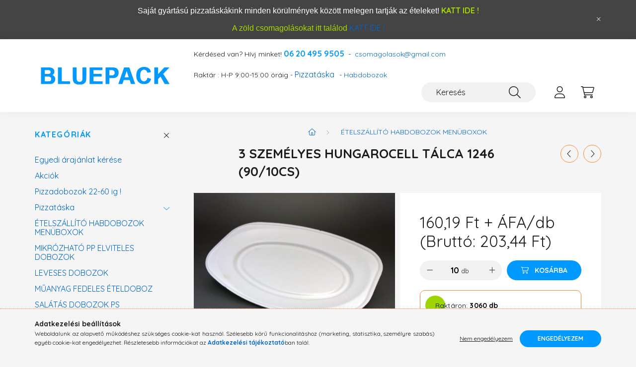

--- FILE ---
content_type: text/html; charset=UTF-8
request_url: https://www.bluepack.hu/3-szemelyes-hungarocell-talca-1246-90-10cs
body_size: 26081
content:
<!DOCTYPE html>
<html lang="hu">
    <head>
        <meta charset="utf-8">
<meta name="description" content="3 személyes hungarocell tálca 1246 (90/10cs), A 3 személyes hungarocell tálca ideális választás rendezvényekhez és családi összejövetelekhez. Könnyű, mégis strapabíró, íg">
<meta name="robots" content="index, follow">
<meta http-equiv="X-UA-Compatible" content="IE=Edge">
<meta property="og:site_name" content="Bluepack - Éttermi csomagoló eszközök ! 06 20 495 9505" />
<meta property="og:title" content="3 személyes hungarocell tálca 1246 (90/10cs) - Bluepack - Ét">
<meta property="og:description" content="3 személyes hungarocell tálca 1246 (90/10cs), A 3 személyes hungarocell tálca ideális választás rendezvényekhez és családi összejövetelekhez. Könnyű, mégis strapabíró, íg">
<meta property="og:type" content="product">
<meta property="og:url" content="https://www.bluepack.hu/3-szemelyes-hungarocell-talca-1246-90-10cs">
<meta property="og:image" content="https://www.bluepack.hu/img/54653/GR564055/GR564055.jpg">
<meta name="mobile-web-app-capable" content="yes">
<meta name="apple-mobile-web-app-capable" content="yes">
<meta name="MobileOptimized" content="320">
<meta name="HandheldFriendly" content="true">

<title>3 személyes hungarocell tálca 1246 (90/10cs) - Bluepack - Ét</title>


<script>
var service_type="shop";
var shop_url_main="https://www.bluepack.hu";
var actual_lang="hu";
var money_len="2";
var money_thousend=" ";
var money_dec=",";
var shop_id=54653;
var unas_design_url="https:"+"/"+"/"+"www.bluepack.hu"+"/"+"!common_design"+"/"+"custom"+"/"+"bluepack.unas.hu"+"/";
var unas_design_code='0';
var unas_base_design_code='2200';
var unas_design_ver=4;
var unas_design_subver=4;
var unas_shop_url='https://www.bluepack.hu';
var responsive="yes";
var config_plus=new Array();
config_plus['product_tooltip']=1;
config_plus['cart_redirect']=2;
config_plus['money_type']='Ft';
config_plus['money_type_display']='Ft';
config_plus['already_registered_email']=1;
var lang_text=new Array();

var UNAS = UNAS || {};
UNAS.shop={"base_url":'https://www.bluepack.hu',"domain":'www.bluepack.hu',"username":'bluepack.unas.hu',"id":54653,"lang":'hu',"currency_type":'Ft',"currency_code":'HUF',"currency_rate":'1',"currency_length":2,"base_currency_length":2,"canonical_url":'https://www.bluepack.hu/3-szemelyes-hungarocell-talca-1246-90-10cs'};
UNAS.design={"code":'0',"page":'product_details'};
UNAS.api_auth="84efec2247bd2d3be707659ba5153aa4";
UNAS.customer={"email":'',"id":0,"group_id":0,"without_registration":0};
UNAS.shop["category_id"]="223301";
UNAS.shop["sku"]="GR564055";
UNAS.shop["product_id"]="769691305";
UNAS.shop["only_private_customer_can_purchase"] = false;
 

UNAS.text = {
    "button_overlay_close": `Bezár`,
    "popup_window": `Felugró ablak`,
    "list": `lista`,
    "updating_in_progress": `frissítés folyamatban`,
    "updated": `frissítve`,
    "is_opened": `megnyitva`,
    "is_closed": `bezárva`,
    "deleted": `törölve`,
    "consent_granted": `hozzájárulás megadva`,
    "consent_rejected": `hozzájárulás elutasítva`,
    "field_is_incorrect": `mező hibás`,
    "error_title": `Hiba!`,
    "product_variants": `termék változatok`,
    "product_added_to_cart": `A termék a kosárba került`,
    "product_added_to_cart_with_qty_problem": `A termékből csak [qty_added_to_cart] [qty_unit] került kosárba`,
    "product_removed_from_cart": `A termék törölve a kosárból`,
    "reg_title_name": `Név`,
    "reg_title_company_name": `Cégnév`,
    "number_of_items_in_cart": `Kosárban lévő tételek száma`,
    "cart_is_empty": `A kosár üres`,
    "cart_updated": `A kosár frissült`
};


UNAS.text["delete_from_compare"]= `Törlés összehasonlításból`;
UNAS.text["comparison"]= `Összehasonlítás`;

UNAS.text["delete_from_favourites"]= `Törlés a kedvencek közül`;
UNAS.text["add_to_favourites"]= `Kedvencekhez`;






window.lazySizesConfig=window.lazySizesConfig || {};
window.lazySizesConfig.loadMode=1;
window.lazySizesConfig.loadHidden=false;

window.dataLayer = window.dataLayer || [];
function gtag(){dataLayer.push(arguments)};
gtag('js', new Date());
</script>

<script src="https://www.bluepack.hu/!common_packages/jquery/jquery-3.2.1.js?mod_time=1759314983"></script>
<script src="https://www.bluepack.hu/!common_packages/jquery/plugins/migrate/migrate.js?mod_time=1759314984"></script>
<script src="https://www.bluepack.hu/!common_packages/jquery/plugins/autocomplete/autocomplete.js?mod_time=1759314983"></script>
<script src="https://www.bluepack.hu/!common_packages/jquery/plugins/tools/overlay/overlay.js?mod_time=1759314984"></script>
<script src="https://www.bluepack.hu/!common_packages/jquery/plugins/tools/toolbox/toolbox.expose.js?mod_time=1759314984"></script>
<script src="https://www.bluepack.hu/!common_packages/jquery/plugins/lazysizes/lazysizes.min.js?mod_time=1759314984"></script>
<script src="https://www.bluepack.hu/!common_packages/jquery/plugins/lazysizes/plugins/bgset/ls.bgset.min.js?mod_time=1759314984"></script>
<script src="https://www.bluepack.hu/!common_packages/jquery/own/shop_common/exploded/common.js?mod_time=1764831093"></script>
<script src="https://www.bluepack.hu/!common_packages/jquery/own/shop_common/exploded/common_overlay.js?mod_time=1759314983"></script>
<script src="https://www.bluepack.hu/!common_packages/jquery/own/shop_common/exploded/common_shop_popup.js?mod_time=1759314983"></script>
<script src="https://www.bluepack.hu/!common_packages/jquery/own/shop_common/exploded/page_product_details.js?mod_time=1759314983"></script>
<script src="https://www.bluepack.hu/!common_packages/jquery/own/shop_common/exploded/function_favourites.js?mod_time=1759314983"></script>
<script src="https://www.bluepack.hu/!common_packages/jquery/own/shop_common/exploded/function_compare.js?mod_time=1759314983"></script>
<script src="https://www.bluepack.hu/!common_packages/jquery/own/shop_common/exploded/function_recommend.js?mod_time=1759314983"></script>
<script src="https://www.bluepack.hu/!common_packages/jquery/own/shop_common/exploded/function_product_print.js?mod_time=1759314983"></script>
<script src="https://www.bluepack.hu/!common_packages/jquery/own/shop_common/exploded/function_vote.js?mod_time=1759314983"></script>
<script src="https://www.bluepack.hu/!common_packages/jquery/plugins/hoverintent/hoverintent.js?mod_time=1759314984"></script>
<script src="https://www.bluepack.hu/!common_packages/jquery/own/shop_tooltip/shop_tooltip.js?mod_time=1759314983"></script>
<script src="https://www.bluepack.hu/!common_design/base/002200/main.js?mod_time=1759314986"></script>
<script src="https://www.bluepack.hu/!common_packages/jquery/plugins/flickity/v3/flickity.pkgd.min.js?mod_time=1759314984"></script>
<script src="https://www.bluepack.hu/!common_packages/jquery/plugins/flickity/v3/as-nav-for.js?mod_time=1759314984"></script>
<script src="https://www.bluepack.hu/!common_packages/jquery/plugins/toastr/toastr.min.js?mod_time=1759314984"></script>
<script src="https://www.bluepack.hu/!common_packages/jquery/plugins/tippy/popper-2.4.4.min.js?mod_time=1759314984"></script>
<script src="https://www.bluepack.hu/!common_packages/jquery/plugins/tippy/tippy-bundle.umd.min.js?mod_time=1759314984"></script>
<script src="https://www.bluepack.hu/!common_packages/jquery/plugins/countdown/countdown.js?mod_time=1759314984"></script>
<script src="https://www.bluepack.hu/!common_packages/jquery/plugins/photoswipe/photoswipe.min.js?mod_time=1759314984"></script>
<script src="https://www.bluepack.hu/!common_packages/jquery/plugins/photoswipe/photoswipe-ui-default.min.js?mod_time=1759314984"></script>

<link href="https://www.bluepack.hu/temp/shop_54653_ed9b5fd93ffee97ecdac37c22e9c113f.css?mod_time=1768647851" rel="stylesheet" type="text/css">

<link href="https://www.bluepack.hu/3-szemelyes-hungarocell-talca-1246-90-10cs" rel="canonical">
<link href="https://www.bluepack.hu/shop_ordered/54653/design_pic/favicon.ico" rel="shortcut icon">
<script>
        var google_consent=1;
    
        gtag('consent', 'default', {
           'ad_storage': 'denied',
           'ad_user_data': 'denied',
           'ad_personalization': 'denied',
           'analytics_storage': 'denied',
           'functionality_storage': 'denied',
           'personalization_storage': 'denied',
           'security_storage': 'granted'
        });

    
        gtag('consent', 'update', {
           'ad_storage': 'denied',
           'ad_user_data': 'denied',
           'ad_personalization': 'denied',
           'analytics_storage': 'denied',
           'functionality_storage': 'denied',
           'personalization_storage': 'denied',
           'security_storage': 'granted'
        });

        </script>
    	<script>
	/* <![CDATA[ */
	$(document).ready(function() {
       $(document).bind("contextmenu",function(e) {
            return false;
       });
	});
	/* ]]> */
	</script>
		<script>
	/* <![CDATA[ */
	var omitformtags=["input", "textarea", "select"];
	omitformtags=omitformtags.join("|");
		
	function disableselect(e) {
		if (omitformtags.indexOf(e.target.tagName.toLowerCase())==-1) return false;
		if (omitformtags.indexOf(e.target.tagName.toLowerCase())==2) return false;
	}
		
	function reEnable() {
		return true;
	}
		
	if (typeof document.onselectstart!="undefined") {
		document.onselectstart=new Function ("return false");
	} else {
		document.onmousedown=disableselect;
		document.onmouseup=reEnable;
	}
	/* ]]> */
	</script>
	

        <meta content="width=device-width, initial-scale=1.0" name="viewport" />
        <link rel="preconnect" href="https://fonts.gstatic.com">
        <link rel="preload" href="https://fonts.googleapis.com/css2?family=Quicksand:wght@400;700&display=swap" as="style" />
        <link rel="stylesheet" href="https://fonts.googleapis.com/css2?family=Quicksand:wght@400;700&display=swap" media="print" onload="this.media='all'">
        <noscript>
            <link rel="stylesheet" href="https://fonts.googleapis.com/css2?family=Quicksand:wght@400;700&display=swap" />
        </noscript>
        
        
        
        
        
        
        

        
        
        
        
                    
            
            
            
            
            
            
            
            
            
                
        
    </head>

                
                
    
    
    
    
    
    
                     
    
    <body class='design_ver4 design_subver1 design_subver2 design_subver3 design_subver4' id="ud_shop_artdet">
        <div id="box_compare_content" class="text-center fixed-bottom">                    <script>
	$(document).ready(function(){ $("#box_container_shop_compare").css("display","none"); });</script>

    
    </div>
    
    <div id="image_to_cart" style="display:none; position:absolute; z-index:100000;"></div>
<div class="overlay_common overlay_warning" id="overlay_cart_add"></div>
<script>$(document).ready(function(){ overlay_init("cart_add",{"onBeforeLoad":false}); });</script>
<div class="overlay_common overlay_ok" id="overlay_cart_add_ok"></div>
<script>$(document).ready(function(){ overlay_init("cart_add_ok",[]); });</script>
<div id="overlay_login_outer"></div>	
	<script>
	$(document).ready(function(){
	    var login_redir_init="";

		$("#overlay_login_outer").overlay({
			onBeforeLoad: function() {
                var login_redir_temp=login_redir_init;
                if (login_redir_act!="") {
                    login_redir_temp=login_redir_act;
                    login_redir_act="";
                }

				                    var temp_href="https://www.bluepack.hu/shop_login.php";
                    if (login_redir_temp!="") temp_href=temp_href+"?login_redir="+encodeURIComponent(login_redir_temp);
					location.href=temp_href;
								},
			top: 50,
						closeOnClick: (config_plus['overlay_close_on_click_forced'] === 1),
			onClose: function(event, overlayIndex) {
				$("#login_redir").val("");
			},
			load: false
		});
		
			});
	function overlay_login() {
		$(document).ready(function(){
			$("#overlay_login_outer").overlay().load();
		});
	}
	function overlay_login_remind() {
        if (unas_design_ver >= 5) {
            $("#overlay_remind").overlay().load();
        } else {
            $(document).ready(function () {
                $("#overlay_login_outer").overlay().close();
                setTimeout('$("#overlay_remind").overlay().load();', 250);
            });
        }
	}

    var login_redir_act="";
    function overlay_login_redir(redir) {
        login_redir_act=redir;
        $("#overlay_login_outer").overlay().load();
    }
	</script>  
	<div class="overlay_common overlay_info" id="overlay_remind"></div>
<script>$(document).ready(function(){ overlay_init("remind",[]); });</script>

	<script>
    	function overlay_login_error_remind() {
		$(document).ready(function(){
			load_login=0;
			$("#overlay_error").overlay().close();
			setTimeout('$("#overlay_remind").overlay().load();', 250);	
		});
	}
	</script>  
	<div class="overlay_common overlay_info" id="overlay_newsletter"></div>
<script>$(document).ready(function(){ overlay_init("newsletter",[]); });</script>

<script>
function overlay_newsletter() {
    $(document).ready(function(){
        $("#overlay_newsletter").overlay().load();
    });
}
</script>
<div class="overlay_common overlay_error" id="overlay_script"></div>
<script>$(document).ready(function(){ overlay_init("script",[]); });</script>
<style> .grecaptcha-badge { display: none !important; } </style>     <script>
    $(document).ready(function() {
        $.ajax({
            type: "GET",
            url: "https://www.bluepack.hu/shop_ajax/ajax_stat.php",
            data: {master_shop_id:"54653",get_ajax:"1"}
        });
    });
    </script>
    

    <div id="container" class="page_shop_artdet_GR564055">
                        <div class="js-element nanobar js-nanobar" data-element-name="header_text_section_1">
        <div class="container">
            <div class="header_text_section_1 nanobar__inner">
                                    <p><span style="caret-color: #000000; font-family: verdana, geneva, sans-serif; font-size: medium; font-style: normal; font-variant-caps: normal; font-weight: normal; letter-spacing: normal; text-align: start; text-indent: 0px; text-transform: none; white-space: normal; word-spacing: 0px; -moz-text-size-adjust: auto; -webkit-text-stroke-width: 0px; text-decoration: none; display: inline !important; float: none; color: #ffffff;">Saját gyártású pizzatáskákink minden körülmények között melegen tartják az ételeket! </span><a style="font-style: normal; font-variant-caps: normal; font-weight: normal; letter-spacing: normal; orphans: auto; text-align: start; text-indent: 0px; text-transform: none; white-space: normal; widows: auto; word-spacing: 0px; -webkit-text-size-adjust: auto; -webkit-text-stroke-width: 0px;" title="Pizzatáskák MOST !" href="http://pizzataskak.hu/index.php?route=product/category&path=33" target="_blank" rel="noopener"><span style="color: #a4d901; font-size: 16px;"><strong>KATT IDE !</strong></span></a></p>
<p><span style="color: #a4d901; font-size: 16px;"><strong><span style="caret-color: #000000; font-family: verdana, geneva, sans-serif; font-size: medium; font-style: normal; font-variant-caps: normal; font-weight: normal; letter-spacing: normal; text-align: start; text-indent: 0px; text-transform: none; white-space: normal; word-spacing: 0px; -moz-text-size-adjust: auto; -webkit-text-stroke-width: 0px; text-decoration: none; display: inline !important; float: none; color: #a4d901;">A zöld csomagolásokat itt találod </span><a style="font-style: normal; font-variant-caps: normal; font-weight: normal; letter-spacing: normal; orphans: auto; text-align: start; text-indent: 0px; text-transform: none; white-space: normal; widows: auto; word-spacing: 0px; -webkit-text-size-adjust: auto; -webkit-text-stroke-width: 0px;" title="Greenpack.hu" href="https://www.greenpack.hu/" target="_blank" rel="noopener">KATT IDE !</a></strong></span></p>
                                <button type="button" class="btn nanobar__btn-close" onclick="closeNanobar(this,'header_text_section_1_hide','session','--nanobar-height');" aria-label="Bezár" title="Bezár">
                    <span class="icon--close"></span>
                </button>
            </div>
        </div>
    </div>
    <script>
        $(document).ready(function() {
            root.style.setProperty('--nanobar-height', getHeight($(".js-nanobar")) + "px");
        });
    </script>
    

        <header class="header js-header">
            <div class="header-inner js-header-inner">
                <div class="container">
                    <div class="row gutters-10 gutters-xl-20 flex-nowrap justify-content-center align-items-center py-3 py-lg-4 position-relative">
                        <div class="header__left col col-lg-auto">
                            <div class="header__left-inner d-flex align-items-center">
                                <button type="button" class="hamburger__btn dropdown--btn d-xl-none" id="hamburger__btn" aria-label="hamburger button" data-btn-for=".main__left">
                                    <span class="hamburger__btn-icon icon--hamburger"></span>
                                </button>
                                    <div id="header_logo_img" class="js-element header_logo logo" data-element-name="header_logo">
        <div class="header_logo-img-container">
            <div class="header_logo-img-wrapper">
                                                <a href="https://www.bluepack.hu/">                    <picture>
                                                <source srcset="https://www.bluepack.hu/!common_design/custom/bluepack.unas.hu/element/layout_hu_header_logo-280x60_2_default.jpg?time=1704370879 1x" />
                        <img                              width="280" height="60"
                                                          src="https://www.bluepack.hu/!common_design/custom/bluepack.unas.hu/element/layout_hu_header_logo-280x60_2_default.jpg?time=1704370879"                             
                             alt="Bluepack - Éttermi csomagoló eszközök ! 06 20 495 9505                        "/>
                    </picture>
                    </a>                                        </div>
        </div>
    </div>

                            </div>
                        </div>

                        <div class="header__right col-auto col-lg">
                            <div class="row gutters-10 align-items-center">
                                <div class="js-element header_text_section_2 d-none d-lg-block col col-xl-auto text-center text-xl-left" data-element-name="header_text_section_2">
            <div class="header_text_section_2-slide slide-1"><p>Kérdésed van? Hívj minket! <span style="color: #0099ff;"><strong><span style="font-size: 16px;">06 20 495 9505</span></strong></span>  -  <a href="mailto:csomagolasok@gmail.com">csomagolasok@gmail.com</a></p>
<p>&nbsp;</p>
<p><span>Raktár : H-P 9:00-15:00 óráig - <a class="nav-link" href="https://www.bluepack.hu/Pizzataska">Pizzatáska </a>- <a href="https://www.bluepack.hu/-HABDOBOZOK">Habdobozok</a><br /></span></p></div>
    </div>

                                <div class="col-auto col-xl d-flex justify-content-end position-static">
                                    
                                    

                                    <button class="search-box__dropdown-btn dropdown--btn d-xl-none" aria-label="search button" type="button" data-btn-for=".search-box__dropdown">
                                        <span class="search-box__dropdown-btn-icon icon--search"></span>
                                    </button>
                                    <div class="search-box search-box__dropdown dropdown--content dropdown--content-till-lg" data-content-for=".search__dropdown-btn" data-content-direction="full">
                                        <div class="dropdown--content-inner search-box__inner position-relative js-search browser-is-chrome" id="box_search_content">
    <form name="form_include_search" id="form_include_search" action="https://www.bluepack.hu/shop_search.php" method="get">
    <div class="box-search-group">
        <input data-stay-visible-breakpoint="1200" class="search-box__input ac_input form-control js-search-input" name="search"
               pattern=".{3,100}" id="box_search_input" value="" aria-label="Keresés"
               title="Hosszabb kereső kifejezést írjon be!" placeholder="Keresés" type="search" maxlength="100" autocomplete="off"
               required        >
        <div class='search-box__search-btn-outer input-group-append' title='Keresés'>
            <button class='search-btn' aria-label="Keresés">
                <span class="search-btn-icon icon--search"></span>
            </button>
        </div>
        <div class="search__loading">
            <div class="loading-spinner--small"></div>
        </div>
    </div>
    <div class="search-box__mask"></div>
    </form>
    <div class="ac_results"></div>
</div>
<script>
    $(document).ready(function(){
        $(document).on('smartSearchInputLoseFocus', function(){
            if ($('.js-search-smart-autocomplete').length>0) {
                setTimeout(function () {
                    let height = $(window).height() - ($('.js-search-smart-autocomplete').offset().top - $(window).scrollTop()) - 20;
                    $('.search-smart-autocomplete').css('max-height', height + 'px');
                }, 300);
            }
        });
    });
</script>

                                    </div>

                                        <button type="button" class="profile__btn js-profile-btn dropdown--btn" id="profile__btn" data-orders="https://www.bluepack.hu/shop_order_track.php" aria-label="profile button" data-btn-for=".profile__dropdown">
        <span class="profile__btn-icon icon--head"></span>
    </button>
    <div class="profile__dropdown dropdown--content" data-content-for=".profile__btn" data-content-direction="right">
        <div class="dropdown--content-inner">
                    <div class="profile__title">
                <span class="profile__title-icon icon--b-head"></span>
                <span class="profile__title-text">Belépés</span>
            </div>
            <div class='login-box__loggedout-container'>
                <form name="form_login" action="https://www.bluepack.hu/shop_logincheck.php" method="post"><input name="file_back" type="hidden" value="/3-szemelyes-hungarocell-talca-1246-90-10cs"><input type="hidden" name="login_redir" value="" id="login_redir">
                <div class="login-box__form-inner">
                    <div class="form-group login-box__input-field form-label-group">
                        <input name="shop_user_login" id="shop_user_login" aria-label="Email" placeholder='Email' type="text" maxlength="100" class="form-control" spellcheck="false" autocomplete="email" autocapitalize="off">
                        <label for="shop_user_login">Email</label>
                    </div>
                    <div class="form-group login-box__input-field form-label-group mb-4">
                        <input name="shop_pass_login" id="shop_pass_login" aria-label="Jelszó" placeholder="Jelszó" type="password" maxlength="100" class="form-control" spellcheck="false" autocomplete="current-password" autocapitalize="off">
                        <label for="shop_pass_login">Jelszó</label>
                    </div>
                    <div class="form-group text-center mb-4">
                        <button type="submit" class="btn btn-primary">Belép</button>
                    </div>
                                        <div class="login-box__social-group form-group">
                        <div class="row gutters-5">
                                                                                        <div class="col">
                                    <div class="google-login-wrap" tabindex="0">
    <div class="google-login-btn btn w-100"><span class="o">o</span><span class="o">o</span><span class="g">g</span><span class="l">l</span><span class="e">e</span></div>
    <iframe class="google-iframe btn btn-link w-100" scrolling="no" src="https://cluster4.unas.hu/shop_google_login.php?url=https%3A%2F%2Fwww.bluepack.hu&text=Bel%C3%A9p%C3%A9s+Google+fi%C3%B3kkal&type=&align=center&design=%2Fcustom%2Fbluepack.unas.hu%2F" title="Google"></iframe>
</div>                                </div>
                                                    </div>
                    </div>
                                        <div class="line-separator"></div>
                    <div class="form-group text-center">
                        <div class="login-box__reg-btn-wrap">
                            <a class="login-box__reg-btn btn btn-secondary" href="https://www.bluepack.hu/shop_reg.php?no_reg=0">Regisztráció</a>
                        </div>
                        <div class="login-box__remind-btn-wrap">
                            <button type="button" class="login-box__remind-btn btn btn-secondary" onclick="handleCloseDropdowns(); overlay_login_remind();">Elfelejtettem a jelszavamat</button>
                        </div>
                    </div>
                </div>
                </form>
            </div>
                </div>
    </div>


                                    <button class="cart-box__btn dropdown--btn js-cart-box-loaded-by-ajax" aria-label="cart button" type="button" data-btn-for=".cart-box__dropdown">
                                        <span class="cart-box__btn-icon icon--cart">
                                                <span id="box_cart_content" class="cart-box">            </span>
                                        </span>
                                    </button>
                                                                        <div class="cart-box__dropdown dropdown--content js-cart-box-dropdown" data-content-for=".cart-box__btn" data-content-direction="right">
                                        <div class="h-100 dropdown--content-inner" id="box_cart_content2">
                                            <div class="loading-spinner-wrapper text-center">
                                                <div class="loading-spinner--small" style="width:30px;height:30px;"></div>
                                            </div>
                                            <script>
                                                $(document).ready(function(){
                                                    $('.cart-box__btn').on('click', function(){
                                                        let $this_btn = $(this);
                                                        const $box_cart_2 = $("#box_cart_content2");

                                                        if (!$this_btn.hasClass('ajax-loading') && !$this_btn.hasClass('is-loaded')) {
                                                            $.ajax({
                                                                type: "GET",
                                                                async: true,
                                                                url: "https://www.bluepack.hu/shop_ajax/ajax_box_cart.php?get_ajax=1&lang_master=hu&cart_num=2",
                                                                beforeSend:function(){
                                                                    $this_btn.addClass('ajax-loading');
                                                                    $box_cart_2.addClass('ajax-loading');
                                                                },
                                                                success: function (data) {
                                                                    $box_cart_2.html(data).removeClass('ajax-loading').addClass("is-loaded");
                                                                    $this_btn.removeClass('ajax-loading').addClass("is-loaded");

                                                                    const $box_cart_free_shipping_el = $(".js-cart-box-free-shipping", $box_cart_2);
                                                                    const $box_cart_sum_and_btns_el = $(".js-cart-box-sum-and-btns", $box_cart_2);
                                                                    const $box_cart_header_el = $(".js-cart-box-title", $box_cart_2);

                                                                    requestAnimationFrame(function() {
                                                                        if ($box_cart_free_shipping_el.length > 0 && $box_cart_free_shipping_el.css('display') != 'none') {
                                                                            root.style.setProperty("--cart-box-free-shipping-height", $box_cart_free_shipping_el.outerHeight(true) + "px");
                                                                        }
                                                                        if ($box_cart_header_el.length > 0 && $box_cart_header_el.css('display') != 'none') {
                                                                            root.style.setProperty("--cart-box-header-height", $box_cart_header_el.outerHeight(true) + "px");
                                                                        }
                                                                        root.style.setProperty("--cart-box-sum-and-btns", $box_cart_sum_and_btns_el.outerHeight(true) + "px");
                                                                    })
                                                                }
                                                            });
                                                        }
                                                    });
                                                });
                                            </script>
                                            
                                        </div>
                                    </div>
                                                                    </div>
                            </div>
                        </div>
                    </div>
                </div>
            </div>
        </header>
        
        <main class="main">
            <div class="container">
                <div class="row">
                                        <div class="main__left col-auto dropdown--content dropdown--content-till-lg" data-content-for=".hamburger__btn, .filter-top__filter-btn" data-content-direction="left">
                        <button class="main__left-btn-close btn-close d-xl-none" data-close-btn-for=".hamburger__btn, .main__left" type="button" aria-label="bezár" data-text="bezár"></button>
                        <div class="main__left-inner">
                            

                                                        <div id="box_container_shop_cat" class="box_container">
                                <div class="box box--closeable has-opened-content">
                                    <div class="box__title h4">
                                        <span class="box__title-text" onclick="boxContentOpener($(this));">Kategóriák</span>
                                        <button onclick="boxContentOpener($(this));"  aria-expanded="true" class="box__toggle-btn content-toggle-btn" aria-haspopup="listbox" type="button"></button>
                                    </div>
                                    <div class="box__content show js-box-content">
                                                <script>
    function navItemOpen($thisBtn) {
        let $thisParentSubmenu = $thisBtn.closest('.submenu');
        let $thisNavItem = $thisBtn.closest('.nav-item');
        let $thisSubmenu = $thisNavItem.find('.submenu').first();

        /*remove is-opened class form the rest menus (cat+plus)*/
        let $notThisOpenedNavItem = $thisParentSubmenu.find('.nav-item.show').not($thisNavItem);
        $notThisOpenedNavItem.find('.submenu.show').removeClass('show');
        $notThisOpenedNavItem.find('.submenu-toggle-btn').attr('aria-expanded','false');
        $notThisOpenedNavItem.removeClass('show');

        if ($thisNavItem.hasClass('show')) {
            $thisBtn.attr('aria-expanded','false');
            $thisNavItem.removeClass('show');
            $thisSubmenu.removeClass('show');
        } else {
            $thisBtn.attr('aria-expanded','true');
            $thisNavItem.addClass('show');
            $thisSubmenu.addClass('show');
        }
    }
    function catSubLoad($id,$ajaxUrl){
        let $navItem = $('.nav-item[data-id="'+$id+'"]');

        $.ajax({
            type: 'GET',
            url: $ajaxUrl,
            beforeSend: function(){
                $navItem.addClass('ajax-loading');
                setTimeout(function (){
                    if (!$navItem.hasClass('ajax-loaded')) {
                        $navItem.addClass('ajax-loader');
                    }
                }, 500);
            },
            success:function(data){
                $navItem.append(data);
                $("> .nav-link-wrapper > .submenu-toggle-btn", $navItem).attr('onclick','navItemOpen($(this));').trigger('click');
                $navItem.removeClass('ajax-loading ajax-loader').addClass('ajax-loaded');
            }
        });
    }
</script>

<ul id="nav__cat" class="navbar-nav js-navbar-nav">
        <li class="nav-item spec-item">
        <div class="nav-link-wrapper">
            <a class="nav-link" href="/egyedi-ajanlat" target="_blank">Egyedi árajánlat kérése</a>
        </div>
    </li>
                <li class="nav-item spec-item js-nav-item-akcio" data-id="akcio">
            <div class="nav-link-wrapper">
                <a class="nav-link" href="https://www.bluepack.hu/shop_artspec.php?artspec=1">
                    Akciók
                                    </a>

                            </div>
                    </li>
            <li class="nav-item js-nav-item-979045" data-id="979045">
            <div class="nav-link-wrapper">
                <a class="nav-link" href="https://www.bluepack.hu/Pizzadobozok-20-70-ig">
                    Pizzadobozok 22-60 ig !
                                    </a>

                            </div>
                    </li>
            <li class="nav-item has-submenu js-nav-item-445946" data-id="445946">
            <div class="nav-link-wrapper">
                <a class="nav-link" href="https://www.bluepack.hu/Pizzataska">
                    Pizzatáska
                                    </a>

                                <button                         onclick="catSubLoad('445946','https://www.bluepack.hu/shop_ajax/ajax_box_cat.php?get_ajax=1&type=layout&change_lang=hu&level=1&key=445946&box_var_name=shop_cat&box_var_layout_cache=1&box_var_expand_cache=yes&box_var_layout_level0=0&box_var_layout=1&box_var_ajax=1&box_var_section=content&box_var_highlight=yes&box_var_type=expand&box_var_div=no&box_var_expand_cache_per_cats=1');" aria-expanded="false"
                                                class="content-toggle-btn submenu-toggle-btn" data-toggle="submenu" aria-haspopup="true" type="button">
                </button>
                            </div>
                    </li>
            <li class="nav-item js-nav-item-223301" data-id="223301">
            <div class="nav-link-wrapper">
                <a class="nav-link" href="https://www.bluepack.hu/-HABDOBOZOK">
                    ÉTELSZÁLLÍTÓ HABDOBOZOK MENÜBOXOK
                                    </a>

                            </div>
                    </li>
            <li class="nav-item js-nav-item-925863" data-id="925863">
            <div class="nav-link-wrapper">
                <a class="nav-link" href="https://www.bluepack.hu/-MIKROZHATO-TALAK">
                    MIKRÓZHATÓ PP ELVITELES DOBOZOK
                                    </a>

                            </div>
                    </li>
            <li class="nav-item js-nav-item-680753" data-id="680753">
            <div class="nav-link-wrapper">
                <a class="nav-link" href="https://www.bluepack.hu/LEVESES-TALAK">
                    LEVESES DOBOZOK
                                    </a>

                            </div>
                    </li>
            <li class="nav-item js-nav-item-847813" data-id="847813">
            <div class="nav-link-wrapper">
                <a class="nav-link" href="https://www.bluepack.hu/-MUANYAG-FEDELES-SVED">
                    MŰANYAG FEDELES ÉTELDOBOZ
                                    </a>

                            </div>
                    </li>
            <li class="nav-item js-nav-item-628226" data-id="628226">
            <div class="nav-link-wrapper">
                <a class="nav-link" href="https://www.bluepack.hu/-SALATAS-DOBOZ">
                    SALÁTÁS DOBOZOK PS
                                    </a>

                            </div>
                    </li>
            <li class="nav-item js-nav-item-979201" data-id="979201">
            <div class="nav-link-wrapper">
                <a class="nav-link" href="https://www.bluepack.hu/-DESSZERTNEK">
                    DESSZERT-FAGYIS POHARAK
                                    </a>

                            </div>
                    </li>
            <li class="nav-item js-nav-item-693329" data-id="693329">
            <div class="nav-link-wrapper">
                <a class="nav-link" href="https://www.bluepack.hu/-SZOSZOS-TEGELYEK">
                    SZÓSZOS TÉGELYEK
                                    </a>

                            </div>
                    </li>
            <li class="nav-item js-nav-item-112027" data-id="112027">
            <div class="nav-link-wrapper">
                <a class="nav-link" href="https://www.bluepack.hu/spl/112027/KEZTORLO-WC-PAPIR">
                    KÉZTÖRLŐ-WC PAPÍR
                                    </a>

                            </div>
                    </li>
            <li class="nav-item js-nav-item-988128" data-id="988128">
            <div class="nav-link-wrapper">
                <a class="nav-link" href="https://www.bluepack.hu/spl/988128/SZALVETAK">
                    SZALVÉTÁK
                                    </a>

                            </div>
                    </li>
            <li class="nav-item js-nav-item-965619" data-id="965619">
            <div class="nav-link-wrapper">
                <a class="nav-link" href="https://www.bluepack.hu/EVOESZKOZOK">
                    ELDOBHATÓ EVŐESZKÖZÖK
                                    </a>

                            </div>
                    </li>
            <li class="nav-item js-nav-item-254745" data-id="254745">
            <div class="nav-link-wrapper">
                <a class="nav-link" href="https://www.bluepack.hu/ZACSKO">
                    ZACSKÓ
                                    </a>

                            </div>
                    </li>
            <li class="nav-item js-nav-item-465719" data-id="465719">
            <div class="nav-link-wrapper">
                <a class="nav-link" href="https://www.bluepack.hu/PAPIR-TASKA">
                    PAPÍRTÁSKA
                                    </a>

                            </div>
                    </li>
            <li class="nav-item js-nav-item-800869" data-id="800869">
            <div class="nav-link-wrapper">
                <a class="nav-link" href="https://www.bluepack.hu/SZEMETESZSAK">
                    SZEMETESZSÁK
                                    </a>

                            </div>
                    </li>
            <li class="nav-item js-nav-item-257437" data-id="257437">
            <div class="nav-link-wrapper">
                <a class="nav-link" href="https://www.bluepack.hu/-PAPIRTALCA">
                    PAPÍRTÁLCA
                                    </a>

                            </div>
                    </li>
            <li class="nav-item js-nav-item-297278" data-id="297278">
            <div class="nav-link-wrapper">
                <a class="nav-link" href="https://www.bluepack.hu/-PAPIR-POHAR">
                    PAPÍR POHÁR
                                    </a>

                            </div>
                    </li>
            <li class="nav-item js-nav-item-902770" data-id="902770">
            <div class="nav-link-wrapper">
                <a class="nav-link" href="https://www.bluepack.hu/spl/902770/ALU-TALAK">
                    ALU TÁLAK
                                    </a>

                            </div>
                    </li>
            <li class="nav-item js-nav-item-203311" data-id="203311">
            <div class="nav-link-wrapper">
                <a class="nav-link" href="https://www.bluepack.hu/Dezsmazaras-vodorok">
                    DÉZSMAZÁRAS VÖDÖR
                                    </a>

                            </div>
                    </li>
            <li class="nav-item js-nav-item-696096" data-id="696096">
            <div class="nav-link-wrapper">
                <a class="nav-link" href="https://www.bluepack.hu/spl/696096/FOLIAK-TALCAZARO-GEP">
                    FÓLIÁK- TÁLCAZÁRÓ GÉP
                                    </a>

                            </div>
                    </li>
            <li class="nav-item js-nav-item-975091" data-id="975091">
            <div class="nav-link-wrapper">
                <a class="nav-link" href="https://www.bluepack.hu/FOLIAZHATO-EPS-TAL">
                    FÓLIÁZHATÓ EPS TÁL
                                    </a>

                            </div>
                    </li>
            <li class="nav-item js-nav-item-754931" data-id="754931">
            <div class="nav-link-wrapper">
                <a class="nav-link" href="https://www.bluepack.hu/FOLIAZHATO-TAL-PP">
                    FÓLIÁZHATÓ TÁL PP
                                    </a>

                            </div>
                    </li>
            <li class="nav-item js-nav-item-426378" data-id="426378">
            <div class="nav-link-wrapper">
                <a class="nav-link" href="https://www.bluepack.hu/spl/426378/PET-PALACK">
                    PET PALACK
                                    </a>

                            </div>
                    </li>
            <li class="nav-item has-submenu js-nav-item-545626" data-id="545626">
            <div class="nav-link-wrapper">
                <a class="nav-link" href="https://www.bluepack.hu/STREET-food-csomagolas">
                    STREET food csomagolás
                                    </a>

                                <button                         onclick="catSubLoad('545626','https://www.bluepack.hu/shop_ajax/ajax_box_cat.php?get_ajax=1&type=layout&change_lang=hu&level=1&key=545626&box_var_name=shop_cat&box_var_layout_cache=1&box_var_expand_cache=yes&box_var_layout_level0=0&box_var_layout=1&box_var_ajax=1&box_var_section=content&box_var_highlight=yes&box_var_type=expand&box_var_div=no&box_var_expand_cache_per_cats=1');" aria-expanded="false"
                                                class="content-toggle-btn submenu-toggle-btn" data-toggle="submenu" aria-haspopup="true" type="button">
                </button>
                            </div>
                    </li>
            <li class="nav-item has-submenu js-nav-item-145273" data-id="145273">
            <div class="nav-link-wrapper">
                <a class="nav-link" href="https://www.bluepack.hu/OKO-lebomlo-csomagolasok">
                    ÖKO lebomló csomagolások
                                    </a>

                                <button                         onclick="catSubLoad('145273','https://www.bluepack.hu/shop_ajax/ajax_box_cat.php?get_ajax=1&type=layout&change_lang=hu&level=1&key=145273&box_var_name=shop_cat&box_var_layout_cache=1&box_var_expand_cache=yes&box_var_layout_level0=0&box_var_layout=1&box_var_ajax=1&box_var_section=content&box_var_highlight=yes&box_var_type=expand&box_var_div=no&box_var_expand_cache_per_cats=1');" aria-expanded="false"
                                                class="content-toggle-btn submenu-toggle-btn" data-toggle="submenu" aria-haspopup="true" type="button">
                </button>
                            </div>
                    </li>
            <li class="nav-item js-nav-item-564785" data-id="564785">
            <div class="nav-link-wrapper">
                <a class="nav-link" href="https://www.bluepack.hu/Minosegi-moshato-talak">
                    Minőségi mosható tálak !
                                    </a>

                            </div>
                    </li>
    </ul>
    
                                                			<ul id="nav__menu" class="navbar-nav js-navbar-nav">
				<li class="nav-item js-nav-item-186028">
			<div class="nav-link-wrapper">
				<a class="nav-link" href="https://www.bluepack.hu/spg/186028/Ismerkedjunk-meg">
					Ismerkedjünk meg
									</a>
							</div>
					</li>
			<li class="nav-item js-nav-item-537536">
			<div class="nav-link-wrapper">
				<a class="nav-link" href="https://www.bluepack.hu/spg/537536/Logozas-ajanlatkeres">
					Logózás-ajánlatkérés
									</a>
							</div>
					</li>
			<li class="nav-item js-nav-item-878905">
			<div class="nav-link-wrapper">
				<a class="nav-link" href="https://www.bluepack.hu/kapcsolat">
					Kapcsolat
									</a>
							</div>
					</li>
			<li class="nav-item js-nav-item-783763">
			<div class="nav-link-wrapper">
				<a class="nav-link" href="https://www.bluepack.hu/szallitas">
					Szállítás
									</a>
							</div>
					</li>
			<li class="nav-item js-nav-item-142877">
			<div class="nav-link-wrapper">
				<a class="nav-link" href="https://www.bluepack.hu/fizetes">
					Fizetés
									</a>
							</div>
					</li>
			<li class="nav-item js-nav-item-876101">
			<div class="nav-link-wrapper">
				<a class="nav-link" href="https://www.bluepack.hu/termekek-logozasa">
					Termékek logózása
									</a>
							</div>
					</li>
			<li class="nav-item js-nav-item-930300">
			<div class="nav-link-wrapper">
				<a class="nav-link" href="https://www.bluepack.hu/csomagolasi_tanacsado">
					Blue Blog
									</a>
							</div>
					</li>
			<li class="nav-item js-nav-item-565802">
			<div class="nav-link-wrapper">
				<a class="nav-link" href="https://www.bluepack.hu/spg/565802/GYIK">
					GYIK
									</a>
							</div>
					</li>
		</ul>

    
                                    </div>
                                </div>
                                <script>
                                    function boxContentOpener($thisEl) {
                                        let $thisBox = $thisEl.closest('.box');
                                        let $thisBtn = $thisBox.find('.box__toggle-btn');

                                        if ($thisBox.hasClass('has-opened-content')) {
                                            $thisBtn.attr('aria-expanded','false').removeClass('open').addClass('close');
                                            $thisBox.removeClass('has-opened-content').find('.box__content').removeClass('show');
                                        } else {
                                            $thisBox.addClass('has-opened-content').find('.box__content').addClass('show');
                                            $thisBtn.attr('aria-expanded','true').removeClass('open').addClass('close')
                                        }
                                    }
                                </script>
                            </div>
                            
                                    
    

                                                        <div id="box_container_header_section" class="box_container d-lg-none">
                                <div class="box">        <div class="js-element header_text_section_2" data-element-name="header_text_section_2">
            <div class="header_text_section_2-slide slide-1"><p>Kérdésed van? Hívj minket! <span style="color: #0099ff;"><strong><span style="font-size: 16px;">06 20 495 9505</span></strong></span>  -  <a href="mailto:csomagolasok@gmail.com">csomagolasok@gmail.com</a></p>
<p>&nbsp;</p>
<p><span>Raktár : H-P 9:00-15:00 óráig - <a class="nav-link" href="https://www.bluepack.hu/Pizzataska">Pizzatáska </a>- <a href="https://www.bluepack.hu/-HABDOBOZOK">Habdobozok</a><br /></span></p></div>
    </div>

    </div>
                            </div>
                            
                            
                            <div id='box_container_common_news' class='box_container_1'>
                            <div class="box">
                                <div class="box__title h4">Hírek</div>
                                <div class="box__content js-box-content"><div id='box_news_content' class='box_content'>
            <div class="box_news_item">
            <div class="box_news_title_wrapper">
                <a class="box_news_title" href="https://www.bluepack.hu/shop_news.php?news=85208">SIRHA 2026</a>
                <a class="box_news_link" href="https://www.bluepack.hu/shop_news.php?news=85208" aria-label="Részletek" title="Részletek"></a>
            </div>
            <div class="box_news_date">2025.09.09 </div>
        </div>
        </div></div>
                            </div>
                            </div><div id='box_container_shop_top' class='box_container_2'>
                            <div class="box">
                                <div class="box__title h4">TOP termékek</div>
                                <div class="box__content js-box-content"><div id='box_top_content' class='box_content box_top_content'><div class='box_content_ajax' data-min-length='5'></div><script>
	$.ajax({
		type: "GET",
		async: true,
		url: "https://www.bluepack.hu/shop_ajax/ajax_box_top.php",
		data: {
			box_id:"",
			unas_page:"9",
			cat_endid:"223301",
			get_ajax:1,
			shop_id:"54653",
			lang_master:"hu"
		},
		success: function(result){
			$("#box_top_content").html(result);
		}
	});
</script>
</div></div>
                            </div>
                            </div><div id='box_container_home_vote' class='box_container_3'>
                            <div class="box">
                                <div class="box__title h4">Szavazás</div>
                                <div class="box__content js-box-content"></div>
                            </div>
                            </div><div id='box_container_home_calendar' class='box_container_4'>
                            <div class="box">
                                <div class="box__title h4">Naptár</div>
                                <div class="box__content js-box-content"><script>var calendar_ajax_url="https://www.bluepack.hu/shop_ajax/ajax_box_calendar.php";</script>
<div id='box_calendar_content' class='box_content w-100 text-center'>
    <div class='box_calendar_header_outer'>
        <div class='box_calendar_header w-100'>
            <div class='box_calendar_header_left'><a aria-label="előző" href="javascript:get_month('2025.12');" class="icon--arrow-left pl-3 text-left py-3 d-block"></a></div>
            <div class='box_calendar_header_center py-3 font-s'>2026. Január</div>
            <div class='box_calendar_header_right'><a aria-label="következő" href="javascript:get_month('2026.2');" class="icon--arrow-right pr-3 text-right py-3 d-block"></a></div>
        </div>
    </div>
    <div class='box_calendar_week py-3 px-0 w-100 fs-0 border-bottom'>
                <div class="box_calendar_week_outer">H</div>
        <div class="box_calendar_week_outer">K</div>
        <div class="box_calendar_week_outer">Sze</div>
        <div class="box_calendar_week_outer">Cs</div>
        <div class="box_calendar_week_outer">P</div>
        <div class="box_calendar_week_outer">Szo</div>
        <div class="box_calendar_week_outer">V</div>    </div>
            <div class='box_calendar_week_days'>
                            <div class='box_calendar_week_day'>
                                            &nbsp;
                                    </div>
                            <div class='box_calendar_week_day'>
                                            &nbsp;
                                    </div>
                            <div class='box_calendar_week_day'>
                                            &nbsp;
                                    </div>
                            <div class='box_calendar_week_day'>
                                                                        <span class="day-num">1</span>
                                                            </div>
                            <div class='box_calendar_week_day'>
                                                                        <span class="day-num">2</span>
                                                            </div>
                            <div class='box_calendar_week_day'>
                                                                        <span class="day-num">3</span>
                                                            </div>
                            <div class='box_calendar_week_day'>
                                                                        <span class="day-num">4</span>
                                                            </div>
                    </div>
            <div class='box_calendar_week_days'>
                            <div class='box_calendar_week_day'>
                                                                        <span class="day-num">5</span>
                                                            </div>
                            <div class='box_calendar_week_day'>
                                                                        <span class="day-num">6</span>
                                                            </div>
                            <div class='box_calendar_week_day'>
                                                                        <span class="day-num">7</span>
                                                            </div>
                            <div class='box_calendar_week_day'>
                                                                        <span class="day-num">8</span>
                                                            </div>
                            <div class='box_calendar_week_day'>
                                                                        <span class="day-num">9</span>
                                                            </div>
                            <div class='box_calendar_week_day'>
                                                                        <span class="day-num">10</span>
                                                            </div>
                            <div class='box_calendar_week_day'>
                                                                        <span class="day-num">11</span>
                                                            </div>
                    </div>
            <div class='box_calendar_week_days'>
                            <div class='box_calendar_week_day'>
                                                                        <span class="day-num">12</span>
                                                            </div>
                            <div class='box_calendar_week_day'>
                                                                        <span class="day-num">13</span>
                                                            </div>
                            <div class='box_calendar_week_day'>
                                                                        <span class="day-num">14</span>
                                                            </div>
                            <div class='box_calendar_week_day'>
                                                                        <span class="day-num">15</span>
                                                            </div>
                            <div class='box_calendar_week_day'>
                                                                        <span class="day-num">16</span>
                                                            </div>
                            <div class='box_calendar_week_day'>
                                                                        <span class="day-num">17</span>
                                                            </div>
                            <div class='box_calendar_week_day is-today'>
                                                                        <span class="day-num">18</span>
                                                            </div>
                    </div>
            <div class='box_calendar_week_days'>
                            <div class='box_calendar_week_day'>
                                                                        <span class="day-num">19</span>
                                                            </div>
                            <div class='box_calendar_week_day'>
                                                                        <span class="day-num">20</span>
                                                            </div>
                            <div class='box_calendar_week_day'>
                                                                        <span class="day-num">21</span>
                                                            </div>
                            <div class='box_calendar_week_day'>
                                                                        <span class="day-num">22</span>
                                                            </div>
                            <div class='box_calendar_week_day'>
                                                                        <span class="day-num">23</span>
                                                            </div>
                            <div class='box_calendar_week_day'>
                                                                        <span class="day-num">24</span>
                                                            </div>
                            <div class='box_calendar_week_day'>
                                                                        <span class="day-num">25</span>
                                                            </div>
                    </div>
            <div class='box_calendar_week_days'>
                            <div class='box_calendar_week_day'>
                                                                        <span class="day-num">26</span>
                                                            </div>
                            <div class='box_calendar_week_day'>
                                                                        <span class="day-num">27</span>
                                                            </div>
                            <div class='box_calendar_week_day'>
                                                                        <span class="day-num">28</span>
                                                            </div>
                            <div class='box_calendar_week_day'>
                                                                        <span class="day-num">29</span>
                                                            </div>
                            <div class='box_calendar_week_day'>
                                                                        <span class="day-num">30</span>
                                                            </div>
                            <div class='box_calendar_week_day'>
                                                                        <span class="day-num">31</span>
                                                            </div>
                            <div class='box_calendar_week_day'>
                                            &nbsp;
                                    </div>
                    </div>
    </div></div>
                            </div>
                            </div>

                                                        
                            
                            
                        </div>
                    </div>
                    
                                        <div class="main__right col px-0">
                                                
                        
    <link rel="stylesheet" type="text/css" href="https://www.bluepack.hu/!common_packages/jquery/plugins/photoswipe/css/default-skin.min.css">
    <link rel="stylesheet" type="text/css" href="https://www.bluepack.hu/!common_packages/jquery/plugins/photoswipe/css/photoswipe.min.css">
        
    
    <script>
        var $clickElementToInitPs = '.js-init-ps';

        var initPhotoSwipeFromDOM = function() {
            var $pswp = $('.pswp')[0];
            var $psDatas = $('.photoSwipeDatas');

            $psDatas.each( function() {
                var $pics = $(this),
                    getItems = function() {
                        var items = [];
                        $pics.find('a').each(function() {
                            var $this = $(this),
                                $href   = $this.attr('href'),
                                $size   = $this.data('size').split('x'),
                                $width  = $size[0],
                                $height = $size[1],
                                item = {
                                    src : $href,
                                    w   : $width,
                                    h   : $height
                                };
                            items.push(item);
                        });
                        return items;
                    };

                var items = getItems();

                $($clickElementToInitPs).on('click', function (event) {
                    var $this = $(this);
                    event.preventDefault();

                    var $index = parseInt($this.attr('data-loop-index'));
                    var options = {
                        index: $index,
                        history: false,
                        bgOpacity: 1,
                        preventHide: true,
                        shareEl: false,
                        showHideOpacity: true,
                        showAnimationDuration: 200,
                        getDoubleTapZoom: function (isMouseClick, item) {
                            if (isMouseClick) {
                                return 1;
                            } else {
                                return item.initialZoomLevel < 0.7 ? 1 : 1.5;
                            }
                        }
                    };

                    var photoSwipe = new PhotoSwipe($pswp, PhotoSwipeUI_Default, items, options);
                    photoSwipe.init();
                });
            });
        };
    </script>


<div id="page_artdet_content" class="artdet artdet--type-1">
            <div class="fixed-cart bg-primary shadow-sm js-fixed-cart" id="artdet__fixed-cart">
            <div class="container">
                <div class="row gutters-5 align-items-center py-2 py-sm-3">
                    <div class="col-auto">
                        <img class="navbar__fixed-cart-img lazyload" width="50" height="50" src="https://www.bluepack.hu/main_pic/space.gif" data-src="https://www.bluepack.hu/img/54653/GR564055/50x50/GR564055.jpg?time=1704798483" data-srcset="https://www.bluepack.hu/img/54653/GR564055/100x100/GR564055.jpg?time=1704798483 2x" alt="3 személyes hungarocell tálca  1246 (90/10cs)" />
                    </div>
                    <div class="col">
                        <div class="d-flex flex-column flex-xl-row align-items-xl-center">
                            <div class="fixed-cart__name line-clamp--2-12">3 személyes hungarocell tálca  1246 (90/10cs)
</div>
                                                            <div class="fixed-cart__prices with-rrp row gutters-5 align-items-baseline ml-xl-auto ">
                                                                            <div class="fixed-cart__price col-auto fixed-cart__price--base product-price--base">
                                            <span class="fixed-cart__price-base-value"><span class='price-net-format'><span id='price_net_netto_GR564055' class='price_net_netto_GR564055 price-net'>160,19</span><span class='price-currency'> Ft</span></span> + ÁFA/<span class='price-quantity-unit'>db</span>  (Bruttó: <span class='price-gross-format'><span id='price_net_brutto_GR564055' class='price_net_brutto_GR564055 price-gross'>203,44</span><span class='price-currency'> Ft</span></span>)</span>                                        </div>
                                                                                                        </div>
                                                    </div>
                    </div>
                    <div class="col-auto">
                        <button class="navbar__fixed-cart-btn btn" type="button" onclick="$('.artdet__cart-btn').trigger('click');"  >
                            <span class="navbar__fixed-cart-btn-icon icon--b-cart"></span>
                            <span class="navbar__fixed-cart-btn-text d-none d-xs-inline">Kosárba</span>
                        </button>
                    </div>
                </div>
            </div>
        </div>
        <script>
            $(document).ready(function () {
                var $itemVisibilityCheck = $(".js-main-cart-btn");
                var $stickyElement = $(".js-fixed-cart");

                $(window).scroll(function () {
                    if ($(this).scrollTop() + 60 > $itemVisibilityCheck.offset().top) {
                        $stickyElement.addClass('is-visible');
                    } else {
                        $stickyElement.removeClass('is-visible');
                    }
                });
            });
        </script>
        <div class="artdet__breadcrumb">
        <div class="container">
                <nav id="breadcrumb" aria-label="breadcrumb">
                                <ol class="breadcrumb level-1">
                <li class="breadcrumb-item">
                                        <a class="breadcrumb-item breadcrumb-item--home" href="https://www.bluepack.hu/sct/0/" aria-label="Főkategória" title="Főkategória"></a>
                                    </li>
                                <li class="breadcrumb-item">
                                        <a class="breadcrumb-item" href="https://www.bluepack.hu/-HABDOBOZOK">ÉTELSZÁLLÍTÓ HABDOBOZOK MENÜBOXOK</a>
                                    </li>
                            </ol>
            <script>
                $("document").ready(function(){
                                                                        $(".js-nav-item-223301").addClass("has-active");
                                                            });
            </script>
                </nav>

        </div>
    </div>

    <script>
<!--
var lang_text_warning=`Figyelem!`
var lang_text_required_fields_missing=`Kérjük töltse ki a kötelező mezők mindegyikét!`
function formsubmit_artdet() {
   cart_add("GR564055","",null,1)
}
$(document).ready(function(){
	select_base_price("GR564055",1);
	
	
});
// -->
</script>


    <form name="form_temp_artdet">


    <div class="artdet__name-wrap mb-4">
        <div class="container px-3 px-md-4">
                            <div class="artdet__pagination d-flex">
                    <button class="artdet__pagination-btn artdet__pagination-prev btn btn-square btn-outline-light icon--arrow-left ml-auto" type="button" onclick="product_det_prevnext('https://www.bluepack.hu/3-szemelyes-hungarocell-talca-1246-90-10cs','?cat=223301&sku=GR564055&action=prev_js')" title="Előző termék"></button>
                    <button class="artdet__pagination-btn artdet__pagination-next btn btn-square btn-outline-light icon--arrow-right ml-3" type="button" onclick="product_det_prevnext('https://www.bluepack.hu/3-szemelyes-hungarocell-talca-1246-90-10cs','?cat=223301&sku=GR564055&action=next_js')" title="Következő termék"></button>
                </div>
                        <div class="d-flex justify-content-center align-items-center">
                                <h1 class="artdet__name line-clamp--3-14">3 személyes hungarocell tálca  1246 (90/10cs)
</h1>
            </div>
                    </div>
    </div>

    <div class="artdet__pic-data-wrap mb-3 mb-lg-5 js-product">
        <div class="container px-3 px-md-4">
            <div class="row gutters-5 main-block">
                <div class="artdet__img-data-left-col col-md-6 col-xxl-8">
                    <div class="row gutters-5 h-100">
                        <div class="artdet__img-col col-xxl-6">
                                                                                                                                            <div class="artdet__img-inner has-image">
                                                                
                                <div class="artdet__alts js-alts carousel mb-4" data-flickity='{ "cellAlign": "left", "contain": true, "groupCells": false, "lazyLoad": true, "sync": ".artdet__img-thumbs", "pageDots": false, "prevNextButtons": false }'>
                                    <div class="carousel-cell artdet__alt-img-cell js-init-ps" data-loop-index="0">
                                        <img class="artdet__alt-img artdet__img--main"
                                            src="https://www.bluepack.hu/img/54653/GR564055/500x500/GR564055.jpg?time=1704798483"
                                                                                        alt="3 személyes hungarocell tálca  1246 (90/10cs)" title="3 személyes hungarocell tálca  1246 (90/10cs)" id="main_image"
                                                                                        data-original-width="640"
                                            data-original-height="480"
                                                    
                
                            width="500" height="375"
        
                
                    
                                                                                    />
                                    </div>
                                                                    </div>

                                
                                                                    <script>
                                        $(document).ready(function() {
                                            initPhotoSwipeFromDOM();
                                        });
                                    </script>

                                    <div class="photoSwipeDatas invisible">
                                        <a href="https://www.bluepack.hu/img/54653/GR564055/GR564055.jpg?time=1704798483" data-size="640x480"></a>
                                                                            </div>
                                
                                                                                                            <div id="artdet__video" class="art-add-datas px-4 mb-4">
                                                                                                                <div class="art-add-data__item-7" id="artdet__add-datas-7">
                                            <div class="art-add-data__title d-none">TUDTAD EZT ?</div>
                                            <div class="art-add-data__content text-justify">
                                                <div class="js-element usp_artdet mb-4 pb-3 border-bottom" data-element-name="usp_artdet"><div class="usp_artdet__container "><div class="usp_artdet__elements"><div class="row"><div class="col-sm-6 col-md-12 col-lg-6 col-xl-12 col-xxxl-6 start-banner__element-col"><div class="start-banner__element-1 start-banner__element py-3"><div class="row gutters-10 flex-nowrap align-items-start"><div class="start-banner__element-icon-wrap col-auto"><div class="start-banner__element-icon" data-icon=""></div></div><div class="start-banner__element-html-wrap col m-auto"><div class="start-banner__element-title font-m">Házhozszállítás</div><div class="start-banner__element-text font-s">Saját autóval és DPD futárszolgálattal országosan!</div></div></div></div></div><div class="col-sm-6 col-md-12 col-lg-6 col-xl-12 col-xxxl-6 start-banner__element-col"><div class="start-banner__element-2 start-banner__element py-3"><div class="row gutters-10 flex-nowrap align-items-start"><div class="start-banner__element-icon-wrap col-auto"><div class="start-banner__element-icon" data-icon=""></div></div><div class="start-banner__element-html-wrap col m-auto"><div class="start-banner__element-title font-m">Raktárkészlet</div><div class="start-banner__element-text font-s">Termékeinket 1500 m<sup>2</sup>-en raktározzuk a folyamatos árú ellátás érdekében. </div></div></div></div></div><div class="col-sm-6 col-md-12 col-lg-6 col-xl-12 col-xxxl-6 start-banner__element-col"><div class="start-banner__element-3 start-banner__element py-3"><div class="row gutters-10 flex-nowrap align-items-start"><div class="start-banner__element-icon-wrap col-auto"><div class="start-banner__element-icon" data-icon=""></div></div><div class="start-banner__element-html-wrap col m-auto"><div class="start-banner__element-title font-m">Online rendelés</div><div class="start-banner__element-text font-s">A rendelését a következő munkanapra kiszálítjuk.</div></div></div></div></div><div class="col-sm-6 col-md-12 col-lg-6 col-xl-12 col-xxxl-6 start-banner__element-col"><div class="start-banner__element-4 start-banner__element py-3"><div class="row gutters-10 flex-nowrap align-items-start"><div class="start-banner__element-icon-wrap col-auto"><div class="start-banner__element-icon" data-icon=""></div></div><div class="start-banner__element-html-wrap col m-auto"><div class="start-banner__element-title font-m">Megbízhatóság</div><div class="start-banner__element-text font-s">Több mint, 22 év piaci tapasztalat. Több, mint 800 partner elégedetsége.</div></div></div></div></div></div></div></div></div>
                                            </div>
                                        </div>
                                                                                                                </div>
                                                                                                </div>
                        </div>
                        <div class="artdet__data-left-col col-xxl-6">
                            <div class="artdet__data-left p-4 p-md-5">
                                                            <div id="artdet__short-descrition" class="artdet__short-descripton mb-5">
                                    <div class="artdet__short-descripton-content text-justify mb-3"><p>A 3 személyes hungarocell tálca ideális választás rendezvényekhez és családi összejövetelekhez. Könnyű, mégis strapabíró, így biztonságosan szállíthatók rajta különféle ételek, legyen az hideg vagy meleg. A 1246-os modell 90 darabos csomagban érkezik, így gazdaságos megoldást kínál nagyobb eseményekre is.</p><br /><div class="fi-elem fi-cheaper"><span class="fi-elem-title">Máshol jobb árat látott?</span> <span class="fi-elem-text js-form-cheaper">Kattintson, küldje el a linket, és igyekszünk kedvezőbb árat adni Önnek!</span></div>
<div class="fi-elem fi-cheaper"><span class="fi-elem-text js-form-cheaper"></span></div>
<div class="fi-elem fi-cheaper"><span class="fi-elem-text js-form-cheaper"></span></div>
<div class="fi-elem fi-cheaper"><span class="fi-elem-text js-form-cheaper"><a href="mailto:mail to:csomagolasok@gmail.com">csomagolasok@gmail.com</a></span></div></div>
                                                                            <div class="scroll-to-wrap">
                                            <a class="scroll-to btn btn-secondary" data-scroll="#artdet__long-description" href="#">Bővebben</a>
                                        </div>
                                                                    </div>
                            
                            
                                                                <div id="artdet__datas" class="data main-block">
                                        <div class="">
                                            <div class="data__title main-title">Adatok</div>
                                            <div class="data__items row gutters-15 gutters-xxl-30">
                                                                                                
                                                
                                                
                                                                                                    <div class="data__item col-12 data__item-sku">
                                                        <div class="data__item-param-inner">
                                                            <div class="row gutters-5 h-100 align-items-center py-3 px-4 px-xl-5">
                                                                <div class="data__item-title col-5">Cikkszám:</div>
                                                                <div class="data__item-value col-7">GR564055</div>
                                                            </div>
                                                        </div>
                                                    </div>
                                                
                                                
                                                
                                                
                                                                                                    <div class="data__item col-12 data__item-min-quantity">
                                                        <div class="data__item-param-inner">
                                                            <div class="row gutters-5 h-100 align-items-center py-3 px-4 px-xl-5">
                                                                <div class="data__item-title col-5">Min. rendelhető mennyiség:</div>
                                                                <div class="data__item-value col-7">10&nbsp;db</div>
                                                            </div>
                                                        </div>
                                                    </div>
                                                
                                                                                                    <div class="data__item col-12 data__item-unit-step">
                                                        <div class="data__item-param-inner">
                                                            <div class="row gutters-5 h-100 align-items-center py-3 px-4 px-xl-5">
                                                                <div class="data__item-title col-5">Választható mennyiségek:</div>
                                                                <div class="data__item-value col-7">10&nbsp;db, 20&nbsp;db, 30&nbsp;db, 40&nbsp;db, ...</div>
                                                            </div>
                                                        </div>
                                                    </div>
                                                                                            </div>
                                        </div>
                                    </div>
                                

                                
                                                        </div>
                        </div>
                    </div>
                </div>
                <div class="artdet__data-right-col col-md-6 col-xxl-4">
                    <div class="artdet__data-right p-4 p-md-5">
                        <div class="artdet__data-right-inner">
                            
                            
                            
                            
                                                            <div class="artdet__price-datas mb-4">
                                    
                                    <div class="artdet__prices">
                                        <div class="artdet__price-base-and-sale with-rrp d-flex flex-wrap align-items-baseline">
                                                                                                                                        <div class="artdet__price-base product-price--base">
                                                    <span class="artdet__price-base-value"><span class='price-net-format'><span id='price_net_netto_GR564055' class='price_net_netto_GR564055 price-net'>160,19</span><span class='price-currency'> Ft</span></span> + ÁFA/<span class='price-quantity-unit'>db</span>  (Bruttó: <span class='price-gross-format'><span id='price_net_brutto_GR564055' class='price_net_brutto_GR564055 price-gross'>203,44</span><span class='price-currency'> Ft</span></span>)</span>                                                </div>
                                                                                    </div>
                                                                            </div>

                                                                    </div>
                            
                            
                                                                                                <div id="artdet__cart" class="artdet__cart row gutters-5 row-gap-10 align-items-center justify-content-center mb-4 js-main-cart-btn">
                                                                                                                        <div class="col-auto flex-grow-1 artdet__cart-btn-input-col h-100 quantity-unit-type--input has-unit">
                                            <div class="artdet__cart-btn-input-wrap d-inline-flex justify-content-center align-items-baseline w-100 page_qty_input_outer">
                                                <button class="qtyminus_common qty_disable mr-auto align-self-center" type="button" aria-label="minusz"></button>
                                                <input class="artdet__cart-input page_qty_input" onkeypress="if(this.value.length==5) return false;" name="db" id="db_GR564055" type="number" value="10" data-min="10" data-max="999999" data-step="10" step="10" aria-label="Mennyiség">
                                                <label for="db_GR564055" class="artdet__cart-unit">db</label>                                                <button class="qtyplus_common ml-auto align-self-center" type="button" aria-label="plusz"></button>
                                            </div>
                                        </div>
                                                                                                                        <div class="col-auto flex-grow-1 artdet__cart-btn-col h-100 usn has-unit">
                                            <button class="artdet__cart-btn artdet-main-btn btn btn-lg btn-block js-main-product-cart-btn" type="button" onclick="cart_add('GR564055','',null,1);"   data-cartadd="cart_add('GR564055','',null,1);" aria-label="Kosárba">
                                                <span class="artdet__cart-btn-icon icon--b-cart"></span>
                                                <span class="artdet__cart-btn-text">Kosárba</span>
                                            </button>
                                        </div>
                                    </div>
                                                                                        
                                                            <div class="artdet__badges2 d-flex flex-wrap artdet_textbox">
                                                                            <div class="artdet__stock badge--2 badge--stock stock-number on-stock">
                                            <div class="artdet__stock-text product-stock-text"
                                                    >
                                                                                                    <div class="artdet__stock-title product-stock-title on-stock spl">Raktáron:&nbsp;<span>3060 db</span></div>
                                                                                            </div>
                                        </div>
                                                                                                        </div>
                                                        
                                                                                        <a href="/mashol-olcsobb/?3291501_text_Termekneve=3 személyes hungarocell tálca  1246 (90/10cs)
 (GR564055)" 
                                data-product-part="3291501_text_Termekneve=3%20szem%C3%A9lyes%20hungarocell%20t%C3%A1lca%20%201246%20%2890%2F10cs%29%0D%0A%20%28GR564055%29" 
                                target="_blank" class="artdet_form-wrapper">
                                    <div class="artdet_form-header icon--b-tags">Máshol jobb árat látott?</div>
                                    <div class="artdet_form-text">Ide kattintva küldje el a linket és igyekszünk kedvezőbb árat adni Önnek!</div>
                                </a>
                                <script>
                                document.addEventListener('DOMContentLoaded', function() {
                                    const link = document.querySelector('.artdet_form-wrapper');
                                    if (link) {
                                        const href = link.getAttribute('href');
                                        const baseUrl = href.split('?')[0];
                                        const productPart = link.dataset.productPart;
                                        const currentUrl = encodeURIComponent(window.location.href);
                                        link.href = `${baseUrl}?${productPart}&product_url=${currentUrl}`;
                                    }
                                });
                                </script>
                            
                                                                                    <a href="/egyedi-ajanlat/?3291556_text_Termekneve=3 személyes hungarocell tálca  1246 (90/10cs)
 (GR564055)" target="_blank" class="artdet_form-wrapper">
                                <div class="artdet_form-header icon--b-money-hand">Egyedi árajánlat kérése</div>
                            </a>
                            
                            
                            <div class="artdet_countdown on-stock">
                                                                    <div class="artdet__stock-title product-stock-title">
                                        <div class="countdown_text"></div>
                                    </div>
                                    <script>
                                       !function(a){"use strict";"function"==typeof define&&define.amd?define(["jquery"],a):a(jQuery)}(function(a){"use strict";function b(a){if(a instanceof Date)return a;if(String(a).match(g))return String(a).match(/^[0-9]*$/)&&(a=Number(a)),String(a).match(/\-/)&&(a=String(a).replace(/\-/g,"/")),new Date(a);throw new Error("Couldn't cast `"+a+"` to a date object.")}function c(a){var b=a.toString().replace(/([.?*+^$[\]\\(){}|-])/g,"\\$1");return new RegExp(b)}function d(a){return function(b){var d=b.match(/%(-|!)?[A-Z]{1}(:[^;]+;)?/gi);if(d)for(var f=0,g=d.length;f<g;++f){var h=d[f].match(/%(-|!)?([a-zA-Z]{1})(:[^;]+;)?/),j=c(h[0]),k=h[1]||"",l=h[3]||"",m=null;h=h[2],i.hasOwnProperty(h)&&(m=i[h],m=Number(a[m])),null!==m&&("!"===k&&(m=e(l,m)),""===k&&m<10&&(m="0"+m.toString()),b=b.replace(j,m.toString()))}return b=b.replace(/%%/,"%")}}function e(a,b){var c="s",d="";return a&&(a=a.replace(/(:|;|\s)/gi,"").split(/\,/),1===a.length?c=a[0]:(d=a[0],c=a[1])),Math.abs(b)>1?c:d}var f=[],g=[],h={precision:100,elapse:!1,defer:!1};g.push(/^[0-9]*$/.source),g.push(/([0-9]{1,2}\/){2}[0-9]{4}( [0-9]{1,2}(:[0-9]{2}){2})?/.source),g.push(/[0-9]{4}([\/\-][0-9]{1,2}){2}( [0-9]{1,2}(:[0-9]{2}){2})?/.source),g=new RegExp(g.join("|"));var i={Y:"years",m:"months",n:"daysToMonth",d:"daysToWeek",w:"weeks",W:"weeksToMonth",H:"hours",M:"minutes",S:"seconds",D:"totalDays",I:"totalHours",N:"totalMinutes",T:"totalSeconds"},j=function(b,c,d){this.el=b,this.$el=a(b),this.interval=null,this.offset={},this.options=a.extend({},h),this.instanceNumber=f.length,f.push(this),this.$el.data("countdown-instance",this.instanceNumber),d&&("function"==typeof d?(this.$el.on("update.countdown",d),this.$el.on("stoped.countdown",d),this.$el.on("finish.countdown",d)):this.options=a.extend({},h,d)),this.setFinalDate(c),this.options.defer===!1&&this.start()};a.extend(j.prototype,{start:function(){null!==this.interval&&clearInterval(this.interval);var a=this;this.update(),this.interval=setInterval(function(){a.update.call(a)},this.options.precision)},stop:function(){clearInterval(this.interval),this.interval=null,this.dispatchEvent("stoped")},toggle:function(){this.interval?this.stop():this.start()},pause:function(){this.stop()},resume:function(){this.start()},remove:function(){this.stop.call(this),f[this.instanceNumber]=null,delete this.$el.data().countdownInstance},setFinalDate:function(a){this.finalDate=b(a)},update:function(){if(0===this.$el.closest("html").length)return void this.remove();var b,c=void 0!==a._data(this.el,"events"),d=new Date;b=this.finalDate.getTime()-d.getTime(),b=Math.ceil(b/1e3),b=!this.options.elapse&&b<0?0:Math.abs(b),this.totalSecsLeft!==b&&c&&(this.totalSecsLeft=b,this.elapsed=d>=this.finalDate,this.offset={seconds:this.totalSecsLeft%60,minutes:Math.floor(this.totalSecsLeft/60)%60,hours:Math.floor(this.totalSecsLeft/60/60)%24,days:Math.floor(this.totalSecsLeft/60/60/24)%7,daysToWeek:Math.floor(this.totalSecsLeft/60/60/24)%7,daysToMonth:Math.floor(this.totalSecsLeft/60/60/24%30.4368),weeks:Math.floor(this.totalSecsLeft/60/60/24/7),weeksToMonth:Math.floor(this.totalSecsLeft/60/60/24/7)%4,months:Math.floor(this.totalSecsLeft/60/60/24/30.4368),years:Math.abs(this.finalDate.getFullYear()-d.getFullYear()),totalDays:Math.floor(this.totalSecsLeft/60/60/24),totalHours:Math.floor(this.totalSecsLeft/60/60),totalMinutes:Math.floor(this.totalSecsLeft/60),totalSeconds:this.totalSecsLeft},this.options.elapse||0!==this.totalSecsLeft?this.dispatchEvent("update"):(this.stop(),this.dispatchEvent("finish")))},dispatchEvent:function(b){var c=a.Event(b+".countdown");c.finalDate=this.finalDate,c.elapsed=this.elapsed,c.offset=a.extend({},this.offset),c.strftime=d(this.offset),this.$el.trigger(c)}}),a.fn.countdown=function(){var b=Array.prototype.slice.call(arguments,0);return this.each(function(){var c=a(this).data("countdown-instance");if(void 0!==c){var d=f[c],e=b[0];j.prototype.hasOwnProperty(e)?d[e].apply(d,b.slice(1)):null===String(e).match(/^[$A-Z_][0-9A-Z_$]*$/i)?(d.setFinalDate.call(d,e),d.start()):a.error("Method %s does not exist on jQuery.countdown".replace(/\%s/gi,e))}else new j(this,b[0],b[1])})}});
                                       var holidays=[
                                           '2024-1-2','2024-3-15','2024-3-29','2024-4-1','2024-5-20','2024-8-3','2024-8-17','2024-8-20','2024-11-1','2024-12-7','2024-12-14','2024-12-23','2024-12-24'
                                       ];
                                       var time_until = ' 14:00:00';

                                       var date = new Date();
                                       var ev = date.getFullYear();
                                       var honap = date.getMonth() + 1;
                                       var nap = date.getDate();
                                       var napok = date.getDay();
                                       var mai_nap = ev + '-' + honap + '-' + nap;

                                       function clockload() {
                                           if (holidays.indexOf(mai_nap) >= 0) {
                                               $('.countdown_text').html('');
                                           }
                                           else if (napok > 0 && napok < 6) {
                                               $('.countdown_text').countdown(ev + '/' + honap + '/' + nap + time_until)
                                                   .on('update.countdown', function (event) {
                                                       $(this).html(event.strftime('Rendeld meg <span id="clock">%H:%M:%S</span>-n belül, és még <strong>ma átadjuk a szállítónak</strong>!'));
                                                   })
                                                   .on('finish.countdown', function (event) {
                                                       $(this).html('Rendeld meg <strong>még ma</strong>, és a következő munkanapon átadjuk a szállítónak!')
                                                   });
                                           }
                                           else {
                                               $('.countdown_text').html('');
                                           }
                                       }
                                        clockload();
                                    </script>
                                                            </div>

                            
                            
                                                    </div>
                                                <div id="artdet__functions" class="artdet__function d-flex justify-content-center">
                                                        <button type="button" class="product__func-btn favourites-btn page_artdet_func_favourites_GR564055 page_artdet_func_favourites_outer_GR564055" onclick='add_to_favourites("","GR564055","page_artdet_func_favourites","page_artdet_func_favourites_outer","769691305");' id="page_artdet_func_favourites" aria-label="Kedvencekhez" data-tippy="Kedvencekhez">
                                <span class="product__func-icon favourites__icon icon--favo"></span>
                            </button>
                                                                                    <button type="button" class="product__func-btn artdet-func-compare page_artdet_func_compare_GR564055" onclick='popup_compare_dialog("GR564055");' id="page_artdet_func_compare" aria-label="Összehasonlítás" data-tippy="Összehasonlítás">
                                <span class="product__func-icon compare__icon icon--compare"></span>
                            </button>
                                                                            <button type="button" class="product__func-btn artdet-func-print d-none d-lg-block" onclick='javascript:popup_print_dialog(2,1,"GR564055");' id="page_artdet_func_print" aria-label="Nyomtat" data-tippy="Nyomtat">
                                <span class="product__func-icon icon--print"></span>
                            </button>
                                                                            <button type="button" class="product__func-btn artdet-func-recommend" onclick='recommend_dialog("GR564055");' id="page_artdet_func_recommend" aria-label="Ajánlom" data-tippy="Ajánlom">
                                <span class="product__func-icon icon--mail"></span>
                            </button>
                                                                            <button type="button" class="product__func-btn artdet-func-question" onclick='popup_question_dialog("GR564055");' id="page_artdet_func_question" aria-label="Kérdés a termékről" data-tippy="Kérdés a termékről">
                                <span class="product__func-icon icon--question"></span>
                            </button>
                                                </div>
                                            </div>
                </div>
            </div>
        </div>
    </div>

    
    
            <section id="artdet__long-description" class="long-description main-block">
            <div class="container container-max-xl">
                <div class="long-description__title main-title">Részletek</div>
                <div class="long-description__content text-justify"><h2>Termékjellemzők</h2>
<p>A 3 személyes hungarocell tálca 1246-os modellje a praktikus megoldások szerelmeseinek készült. Könnyű és egyszerűen kezelhető, így tökéletes választás minden alkalomra, ahol több ételt kell egyszerre szervírozni.</p>
<h3>Főbb előnyök:</h3>
<ul>
<li><strong>Kiváló hőszigetelés</strong>: A hungarocell anyag biztosítja, hogy az ételek hosszabb ideig megőrizzék hőmérsékletüket, legyen szó hideg salátákról vagy meleg főételekről.</li>
<li><strong>Könnyű és tartós</strong>: A tálca könnyű, mégis elég erős ahhoz, hogy biztonságosan tartsa az ételeket.</li>
<li><strong>Gazdaságos kiszerelés</strong>: A 90 darabos csomagolás lehetővé teszi a nagyobb mennyiségek szervírozását anélkül, hogy aggódnia kellene az utánpótlás miatt.</li>
</ul>
<h3>Alkalmazási területek:</h3>
<p>Ideális választás vendéglátóipari egységek, rendezvényszervezők és háztartások számára egyaránt. Használható piknikekhez, büfékhez, esküvőkön, vagy bármely olyan eseményen, ahol sok vendégre számítanak.</p>
<p>Ezek a tálcák nemcsak praktikusak, hanem környezetbarát megoldást is nyújtanak, hiszen újrahasznosíthatók. Ezzel a termékkel biztos lehet benne, hogy az ételek stílusosan és fenntartható módon kerülnek az asztalra.</p></div>
            </div>
        </section>
    
    
    
    
    
            <div class="artdet__social d-flex align-items-center justify-content-center main-block">
                                                <button class="artdet__social-icon artdet__social-icon--facebook" type="button" aria-label="facebook" data-tippy="facebook" onclick='window.open("https://www.facebook.com/sharer.php?u=https%3A%2F%2Fwww.bluepack.hu%2F3-szemelyes-hungarocell-talca-1246-90-10cs")'></button>
                                    <button class="artdet__social-icon artdet__social-icon--pinterest" type="button" aria-label="pinterest" data-tippy="pinterest" onclick='window.open("http://www.pinterest.com/pin/create/button/?url=https%3A%2F%2Fwww.bluepack.hu%2F3-szemelyes-hungarocell-talca-1246-90-10cs&media=https%3A%2F%2Fwww.bluepack.hu%2Fimg%2F54653%2FGR564055%2FGR564055.jpg&description=3+szem%C3%A9lyes+hungarocell+t%C3%A1lca++1246+%2890%2F10cs%29")'></button>
                                                </div>
    
    </form>


    
            <div class="pswp" tabindex="-1" role="dialog" aria-hidden="true">
            <div class="pswp__bg"></div>
            <div class="pswp__scroll-wrap">
                <div class="pswp__container">
                    <div class="pswp__item"></div>
                    <div class="pswp__item"></div>
                    <div class="pswp__item"></div>
                </div>
                <div class="pswp__ui pswp__ui--hidden">
                    <div class="pswp__top-bar">
                        <div class="pswp__counter"></div>
                        <button class="pswp__button pswp__button--close"></button>
                        <button class="pswp__button pswp__button--fs"></button>
                        <button class="pswp__button pswp__button--zoom"></button>
                        <div class="pswp__preloader">
                            <div class="pswp__preloader__icn">
                                <div class="pswp__preloader__cut">
                                    <div class="pswp__preloader__donut"></div>
                                </div>
                            </div>
                        </div>
                    </div>
                    <div class="pswp__share-modal pswp__share-modal--hidden pswp__single-tap">
                        <div class="pswp__share-tooltip"></div>
                    </div>
                    <button class="pswp__button pswp__button--arrow--left"></button>
                    <button class="pswp__button pswp__button--arrow--right"></button>
                    <div class="pswp__caption">
                        <div class="pswp__caption__center"></div>
                    </div>
                </div>
            </div>
        </div>
    </div>
                                                
                                            </div>
                                    </div>
            </div>
        </main>

                <footer>
            <div class="footer">
                <div class="footer-container container-max-xl">
                    <div class="footer__navigation">
                        <div class="row gutters-10">
                            <nav class="footer__nav footer__nav-1 col-6 col-lg-3 mb-5 mb-lg-3">    <div class="js-element footer_v2_menu_1" data-element-name="footer_v2_menu_1">
                    <div class="footer__header h5">
                Oldaltérkép
            </div>
                                        
<ul>
<li><a href="https://www.bluepack.hu/">Nyitóoldal</a></li>
<li><a href="https://www.bluepack.hu/sct/0/">Termékek</a></li>
</ul>
            </div>

</nav>
                            <nav class="footer__nav footer__nav-2 col-6 col-lg-3 mb-5 mb-lg-3">    <div class="js-element footer_v2_menu_2" data-element-name="footer_v2_menu_2">
                    <div class="footer__header h5">
                Vásárlói fiók
            </div>
                                        
<ul>
<li><a href="javascript:overlay_login();">Belépés</a></li>
<li><a href="https://www.bluepack.hu/shop_reg.php">Regisztráció</a></li>
<li><a href="https://www.bluepack.hu/shop_order_track.php">Profilom</a></li>
<li><a href="https://www.bluepack.hu/shop_cart.php">Kosár</a></li>
<li><a href="https://www.bluepack.hu/shop_order_track.php?tab=favourites">Kedvenceim</a></li>
</ul>
            </div>

</nav>
                            <nav class="footer__nav footer__nav-3 col-6 col-lg-3 mb-5 mb-lg-3">    <div class="js-element footer_v2_menu_3" data-element-name="footer_v2_menu_3">
                    <div class="footer__header h5">
                Információk
            </div>
                                        
<ul>
<li><a href="https://www.bluepack.hu/shop_help.php?tab=terms">Általános szerződési feltételek</a></li>
<li><a href="https://www.bluepack.hu/shop_help.php?tab=privacy_policy">Adatkezelési tájékoztató</a></li>
<li><a href="https://www.bluepack.hu/shop_contact.php?tab=payment">Fizetés</a></li>
<li><a href="https://www.bluepack.hu/shop_contact.php?tab=shipping">Szállítás</a></li>
<li><a href="https://www.bluepack.hu/shop_contact.php">Elérhetőségek</a></li>
</ul>
            </div>

</nav>
                            <nav class="footer__nav footer__nav-4 col-6 col-lg-3 mb-5 mb-lg-3">
                                    <div class="js-element footer_v2_menu_4 footer_contact" data-element-name="footer_v2_menu_4">
                    <div class="footer__header h5">
                Bluepack Hungary Kft
            </div>
                                        <p><a href="https://maps.google.com/?q=1028+Budapest%2C+Patakhegyi+%C3%BAt+83-85." target="_blank">1028 Budapest, Patakhegyi út 83-85.</a></p>
                                <p><a href="tel:+36204959505" target="_blank">+36204959505</a></p>
                                <p><a href="mailto:csomagolasok@gmail.com" target="_blank">csomagolasok@gmail.com</a></p>
            </div>


                                <div class="footer_social footer_v2_social">
                                    <ul class="footer__list d-flex list--horizontal">
                                        
                                        <li><button type="button" class="cookie-alert__btn-open btn btn-square-lg icon--cookie" id="cookie_alert_close" onclick="cookie_alert_action(0,-1)" title="Adatkezelési beállítások"></button></li>
                                    </ul>
                                </div>
                            </nav>
                        </div>
                    </div>
                </div>
                
            </div>

                                            <div class="footer-cat-list container my-5">    <ul id="footer__cat">
            <li class="footer-cat-item js-nav-item-akcio" data-id="akcio">
            <div class="footer-link-wrapper">
                <a class="footer-cat-link" href="https://www.bluepack.hu/shop_artspec.php?artspec=1">
                    Akciók
                </a>
            </div>
                    </li>
            <li class="footer-cat-item js-nav-item-979045" data-id="979045">
            <div class="footer-link-wrapper">
                <a class="footer-cat-link" href="https://www.bluepack.hu/Pizzadobozok-20-70-ig">
                    Pizzadobozok 22-60 ig !
                </a>
            </div>
                    </li>
            <li class="footer-cat-item has-submenu js-nav-item-445946" data-id="445946">
            <div class="footer-link-wrapper">
                <a class="footer-cat-link" href="https://www.bluepack.hu/Pizzataska">
                    Pizzatáska
                </a>
            </div>
                            <ul class="footer-cat-submenu--level-1">
            <li class="footer-cat-item2  js-nav-item-137532" data-id="137532">
            <div class="footer-cat-link-wrapper">
                <a class="footer-cat-link2" href="https://www.bluepack.hu/-32-es-pizzataska" >32-es pizzatáska
                </a>
            </div>
        </li>
            <li class="footer-cat-item2  js-nav-item-732163" data-id="732163">
            <div class="footer-cat-link-wrapper">
                <a class="footer-cat-link2" href="https://www.bluepack.hu/36-os-pizzataska" >36-os pizzatáska
                </a>
            </div>
        </li>
            <li class="footer-cat-item2  js-nav-item-656566" data-id="656566">
            <div class="footer-cat-link-wrapper">
                <a class="footer-cat-link2" href="https://www.bluepack.hu/45-os-pizzataska" >45-ös pizzatáska
                </a>
            </div>
        </li>
            <li class="footer-cat-item2  js-nav-item-935399" data-id="935399">
            <div class="footer-cat-link-wrapper">
                <a class="footer-cat-link2" href="https://www.bluepack.hu/52-es-pizzataska" >52-es pizzatáska
                </a>
            </div>
        </li>
            <li class="footer-cat-item2  js-nav-item-954369" data-id="954369">
            <div class="footer-cat-link-wrapper">
                <a class="footer-cat-link2" href="https://www.bluepack.hu/60-as-pizzataska" >60-as pizzatáska
                </a>
            </div>
        </li>
            <li class="footer-cat-item2  js-nav-item-605220" data-id="605220">
            <div class="footer-cat-link-wrapper">
                <a class="footer-cat-link2" href="https://www.bluepack.hu/70-es-pizzataska" >70-es pizzatáska
                </a>
            </div>
        </li>
            <li class="footer-cat-item2  js-nav-item-678085" data-id="678085">
            <div class="footer-cat-link-wrapper">
                <a class="footer-cat-link2" href="https://www.bluepack.hu/Etel-szallito-taska" >Ételszállító táska
                </a>
            </div>
        </li>
            <li class="footer-cat-item2  js-nav-item-945118" data-id="945118">
            <div class="footer-cat-link-wrapper">
                <a class="footer-cat-link2" href="https://www.bluepack.hu/Etel-szallito-hatizsak" >Ételszállító hátizsák
                </a>
            </div>
        </li>
            <li class="footer-cat-item2  js-nav-item-889066" data-id="889066">
            <div class="footer-cat-link-wrapper">
                <a class="footer-cat-link2" href="https://www.bluepack.hu/Leves-szallito-taska" >Leves szállító táska
                </a>
            </div>
        </li>
            <li class="footer-cat-item2  js-nav-item-531172" data-id="531172">
            <div class="footer-cat-link-wrapper">
                <a class="footer-cat-link2" href="https://www.bluepack.hu/PINCERTARCA" >PINCÉRTÁRCA
                </a>
            </div>
        </li>
            <li class="footer-cat-item2  js-nav-item-303715" data-id="303715">
            <div class="footer-cat-link-wrapper">
                <a class="footer-cat-link2" href="https://www.bluepack.hu/PAKETTA-Csomagtaska" >PAKETTA  Csomagtáska
                </a>
            </div>
        </li>
    </ul>

                    </li>
            <li class="footer-cat-item js-nav-item-223301" data-id="223301">
            <div class="footer-link-wrapper">
                <a class="footer-cat-link" href="https://www.bluepack.hu/-HABDOBOZOK">
                    ÉTELSZÁLLÍTÓ HABDOBOZOK MENÜBOXOK
                </a>
            </div>
                    </li>
            <li class="footer-cat-item js-nav-item-925863" data-id="925863">
            <div class="footer-link-wrapper">
                <a class="footer-cat-link" href="https://www.bluepack.hu/-MIKROZHATO-TALAK">
                    MIKRÓZHATÓ PP ELVITELES DOBOZOK
                </a>
            </div>
                    </li>
            <li class="footer-cat-item js-nav-item-680753" data-id="680753">
            <div class="footer-link-wrapper">
                <a class="footer-cat-link" href="https://www.bluepack.hu/LEVESES-TALAK">
                    LEVESES DOBOZOK
                </a>
            </div>
                    </li>
            <li class="footer-cat-item js-nav-item-847813" data-id="847813">
            <div class="footer-link-wrapper">
                <a class="footer-cat-link" href="https://www.bluepack.hu/-MUANYAG-FEDELES-SVED">
                    MŰANYAG FEDELES ÉTELDOBOZ
                </a>
            </div>
                    </li>
            <li class="footer-cat-item js-nav-item-628226" data-id="628226">
            <div class="footer-link-wrapper">
                <a class="footer-cat-link" href="https://www.bluepack.hu/-SALATAS-DOBOZ">
                    SALÁTÁS DOBOZOK PS
                </a>
            </div>
                    </li>
            <li class="footer-cat-item js-nav-item-979201" data-id="979201">
            <div class="footer-link-wrapper">
                <a class="footer-cat-link" href="https://www.bluepack.hu/-DESSZERTNEK">
                    DESSZERT-FAGYIS POHARAK
                </a>
            </div>
                    </li>
            <li class="footer-cat-item js-nav-item-693329" data-id="693329">
            <div class="footer-link-wrapper">
                <a class="footer-cat-link" href="https://www.bluepack.hu/-SZOSZOS-TEGELYEK">
                    SZÓSZOS TÉGELYEK
                </a>
            </div>
                    </li>
            <li class="footer-cat-item js-nav-item-112027" data-id="112027">
            <div class="footer-link-wrapper">
                <a class="footer-cat-link" href="https://www.bluepack.hu/spl/112027/KEZTORLO-WC-PAPIR">
                    KÉZTÖRLŐ-WC PAPÍR
                </a>
            </div>
                    </li>
            <li class="footer-cat-item js-nav-item-988128" data-id="988128">
            <div class="footer-link-wrapper">
                <a class="footer-cat-link" href="https://www.bluepack.hu/spl/988128/SZALVETAK">
                    SZALVÉTÁK
                </a>
            </div>
                    </li>
            <li class="footer-cat-item js-nav-item-965619" data-id="965619">
            <div class="footer-link-wrapper">
                <a class="footer-cat-link" href="https://www.bluepack.hu/EVOESZKOZOK">
                    ELDOBHATÓ EVŐESZKÖZÖK
                </a>
            </div>
                    </li>
            <li class="footer-cat-item js-nav-item-254745" data-id="254745">
            <div class="footer-link-wrapper">
                <a class="footer-cat-link" href="https://www.bluepack.hu/ZACSKO">
                    ZACSKÓ
                </a>
            </div>
                    </li>
            <li class="footer-cat-item js-nav-item-465719" data-id="465719">
            <div class="footer-link-wrapper">
                <a class="footer-cat-link" href="https://www.bluepack.hu/PAPIR-TASKA">
                    PAPÍRTÁSKA
                </a>
            </div>
                    </li>
            <li class="footer-cat-item js-nav-item-800869" data-id="800869">
            <div class="footer-link-wrapper">
                <a class="footer-cat-link" href="https://www.bluepack.hu/SZEMETESZSAK">
                    SZEMETESZSÁK
                </a>
            </div>
                    </li>
            <li class="footer-cat-item js-nav-item-257437" data-id="257437">
            <div class="footer-link-wrapper">
                <a class="footer-cat-link" href="https://www.bluepack.hu/-PAPIRTALCA">
                    PAPÍRTÁLCA
                </a>
            </div>
                    </li>
            <li class="footer-cat-item js-nav-item-297278" data-id="297278">
            <div class="footer-link-wrapper">
                <a class="footer-cat-link" href="https://www.bluepack.hu/-PAPIR-POHAR">
                    PAPÍR POHÁR
                </a>
            </div>
                    </li>
            <li class="footer-cat-item js-nav-item-902770" data-id="902770">
            <div class="footer-link-wrapper">
                <a class="footer-cat-link" href="https://www.bluepack.hu/spl/902770/ALU-TALAK">
                    ALU TÁLAK
                </a>
            </div>
                    </li>
            <li class="footer-cat-item js-nav-item-203311" data-id="203311">
            <div class="footer-link-wrapper">
                <a class="footer-cat-link" href="https://www.bluepack.hu/Dezsmazaras-vodorok">
                    DÉZSMAZÁRAS VÖDÖR
                </a>
            </div>
                    </li>
            <li class="footer-cat-item js-nav-item-696096" data-id="696096">
            <div class="footer-link-wrapper">
                <a class="footer-cat-link" href="https://www.bluepack.hu/spl/696096/FOLIAK-TALCAZARO-GEP">
                    FÓLIÁK- TÁLCAZÁRÓ GÉP
                </a>
            </div>
                    </li>
            <li class="footer-cat-item js-nav-item-975091" data-id="975091">
            <div class="footer-link-wrapper">
                <a class="footer-cat-link" href="https://www.bluepack.hu/FOLIAZHATO-EPS-TAL">
                    FÓLIÁZHATÓ EPS TÁL
                </a>
            </div>
                    </li>
            <li class="footer-cat-item js-nav-item-754931" data-id="754931">
            <div class="footer-link-wrapper">
                <a class="footer-cat-link" href="https://www.bluepack.hu/FOLIAZHATO-TAL-PP">
                    FÓLIÁZHATÓ TÁL PP
                </a>
            </div>
                    </li>
            <li class="footer-cat-item js-nav-item-426378" data-id="426378">
            <div class="footer-link-wrapper">
                <a class="footer-cat-link" href="https://www.bluepack.hu/spl/426378/PET-PALACK">
                    PET PALACK
                </a>
            </div>
                    </li>
            <li class="footer-cat-item has-submenu js-nav-item-545626" data-id="545626">
            <div class="footer-link-wrapper">
                <a class="footer-cat-link" href="https://www.bluepack.hu/STREET-food-csomagolas">
                    STREET food csomagolás
                </a>
            </div>
                            <ul class="footer-cat-submenu--level-1">
            <li class="footer-cat-item2  js-nav-item-166132" data-id="166132">
            <div class="footer-cat-link-wrapper">
                <a class="footer-cat-link2" href="https://www.bluepack.hu/Fa-evoeszkozok" >Fa evőeszközök
                </a>
            </div>
        </li>
            <li class="footer-cat-item2  js-nav-item-350232" data-id="350232">
            <div class="footer-cat-link-wrapper">
                <a class="footer-cat-link2" href="https://www.bluepack.hu/Hamburger-doboz" >Hamburger doboz
                </a>
            </div>
        </li>
            <li class="footer-cat-item2  js-nav-item-769525" data-id="769525">
            <div class="footer-cat-link-wrapper">
                <a class="footer-cat-link2" href="https://www.bluepack.hu/Finger-Food" >Finger Food
                </a>
            </div>
        </li>
            <li class="footer-cat-item2  js-nav-item-420100" data-id="420100">
            <div class="footer-cat-link-wrapper">
                <a class="footer-cat-link2" href="https://www.bluepack.hu/Hamburger-talcak" >Hamburger tálcák
                </a>
            </div>
        </li>
            <li class="footer-cat-item2  js-nav-item-276673" data-id="276673">
            <div class="footer-cat-link-wrapper">
                <a class="footer-cat-link2" href="https://www.bluepack.hu/Szendvicses-dobozok" >Szendvicses dobozok
                </a>
            </div>
        </li>
            <li class="footer-cat-item2  js-nav-item-545960" data-id="545960">
            <div class="footer-cat-link-wrapper">
                <a class="footer-cat-link2" href="https://www.bluepack.hu/Leveses-poharak" >Leveses poharak 
                </a>
            </div>
        </li>
            <li class="footer-cat-item2  js-nav-item-315813" data-id="315813">
            <div class="footer-cat-link-wrapper">
                <a class="footer-cat-link2" href="https://www.bluepack.hu/Pergamenpapir-szendvics-papir" >Pergamenpapír/ szendvics papír
                </a>
            </div>
        </li>
    </ul>

                    </li>
            <li class="footer-cat-item has-submenu js-nav-item-145273" data-id="145273">
            <div class="footer-link-wrapper">
                <a class="footer-cat-link" href="https://www.bluepack.hu/OKO-lebomlo-csomagolasok">
                    ÖKO lebomló csomagolások
                </a>
            </div>
                            <ul class="footer-cat-submenu--level-1">
            <li class="footer-cat-item2  js-nav-item-457288" data-id="457288">
            <div class="footer-cat-link-wrapper">
                <a class="footer-cat-link2" href="https://www.bluepack.hu/Szendvics-papir" >zsírálló csomagolópapír/pergamenpapír
                </a>
            </div>
        </li>
            <li class="footer-cat-item2  js-nav-item-472558" data-id="472558">
            <div class="footer-cat-link-wrapper">
                <a class="footer-cat-link2" href="https://www.bluepack.hu/Bio-lebomlo-tesztas-tal" >Bio lebomló tésztás tál
                </a>
            </div>
        </li>
            <li class="footer-cat-item2  js-nav-item-895167" data-id="895167">
            <div class="footer-cat-link-wrapper">
                <a class="footer-cat-link2" href="https://www.bluepack.hu/Bio-lebomlo-evoeszkoz" >Bio lebomló evőeszköz
                </a>
            </div>
        </li>
    </ul>

                    </li>
            <li class="footer-cat-item js-nav-item-564785" data-id="564785">
            <div class="footer-link-wrapper">
                <a class="footer-cat-link" href="https://www.bluepack.hu/Minosegi-moshato-talak">
                    Minőségi mosható tálak !
                </a>
            </div>
                    </li>
    </ul>
    </div>
                            
            <div class="partners">
                <div class="partners__container container d-flex flex-wrap align-items-center justify-content-center">
                    
                    
                    
                </div>
            </div>
        </footer>
            </div>

    <button class="back_to_top btn btn-square-lg icon--chevron-up" type="button" aria-label="jump to top button"></button>

    <script>
/* <![CDATA[ */
function add_to_favourites(value,cikk,id,id_outer,master_key) {
    var temp_cikk_id=cikk.replace(/-/g,'__unas__');
    if($("#"+id).hasClass("remove_favourites")){
	    $.ajax({
	    	type: "POST",
	    	url: "https://www.bluepack.hu/shop_ajax/ajax_favourites.php",
	    	data: "get_ajax=1&action=remove&cikk="+cikk+"&shop_id=54653",
	    	success: function(result){
	    		if(result=="OK") {
                var product_array = {};
                product_array["sku"] = cikk;
                product_array["sku_id"] = temp_cikk_id;
                product_array["master_key"] = master_key;
                $(document).trigger("removeFromFavourites", product_array);                if (google_analytics==1) gtag("event", "remove_from_wishlist", { 'sku':cikk });	    		    if ($(".page_artdet_func_favourites_"+temp_cikk_id).attr("alt")!="") $(".page_artdet_func_favourites_"+temp_cikk_id).attr("alt","Kedvencekhez");
	    		    if ($(".page_artdet_func_favourites_"+temp_cikk_id).attr("title")!="") $(".page_artdet_func_favourites_"+temp_cikk_id).attr("title","Kedvencekhez");
	    		    $(".page_artdet_func_favourites_text_"+temp_cikk_id).html("Kedvencekhez");
	    		    $(".page_artdet_func_favourites_"+temp_cikk_id).removeClass("remove_favourites");
	    		    $(".page_artdet_func_favourites_outer_"+temp_cikk_id).removeClass("added");
	    		}
	    	}
    	});
    } else {
	    $.ajax({
	    	type: "POST",
	    	url: "https://www.bluepack.hu/shop_ajax/ajax_favourites.php",
	    	data: "get_ajax=1&action=add&cikk="+cikk+"&shop_id=54653",
	    	dataType: "JSON",
	    	success: function(result){
                var product_array = {};
                product_array["sku"] = cikk;
                product_array["sku_id"] = temp_cikk_id;
                product_array["master_key"] = master_key;
                product_array["event_id"] = result.event_id;
                $(document).trigger("addToFavourites", product_array);	    		if(result.success) {
	    		    if ($(".page_artdet_func_favourites_"+temp_cikk_id).attr("alt")!="") $(".page_artdet_func_favourites_"+temp_cikk_id).attr("alt","Törlés a kedvencek közül");
	    		    if ($(".page_artdet_func_favourites_"+temp_cikk_id).attr("title")!="") $(".page_artdet_func_favourites_"+temp_cikk_id).attr("title","Törlés a kedvencek közül");
	    		    $(".page_artdet_func_favourites_text_"+temp_cikk_id).html("Törlés a kedvencek közül");
	    		    $(".page_artdet_func_favourites_"+temp_cikk_id).addClass("remove_favourites");
	    		    $(".page_artdet_func_favourites_outer_"+temp_cikk_id).addClass("added");
	    		}
	    	}
    	});
     }
  }
var get_ajax=1;

    function calc_search_input_position(search_inputs) {
        let search_input = $(search_inputs).filter(':visible').first();
        if (search_input.length) {
            const offset = search_input.offset();
            const width = search_input.outerWidth(true);
            const height = search_input.outerHeight(true);
            const left = offset.left;
            const top = offset.top - $(window).scrollTop();

            document.documentElement.style.setProperty("--search-input-left-distance", `${left}px`);
            document.documentElement.style.setProperty("--search-input-right-distance", `${left + width}px`);
            document.documentElement.style.setProperty("--search-input-bottom-distance", `${top + height}px`);
            document.documentElement.style.setProperty("--search-input-height", `${height}px`);
        }
    }

    var autocomplete_width;
    var small_search_box;
    var result_class;

    function change_box_search(plus_id) {
        result_class = 'ac_results'+plus_id;
        $("."+result_class).css("display","none");
        autocomplete_width = $("#box_search_content" + plus_id + " #box_search_input" + plus_id).outerWidth(true);
        small_search_box = '';

                if (autocomplete_width < 160) autocomplete_width = 160;
        if (autocomplete_width < 280) {
            small_search_box = ' small_search_box';
            $("."+result_class).addClass("small_search_box");
        } else {
            $("."+result_class).removeClass("small_search_box");
        }
        
        const search_input = $("#box_search_input"+plus_id);
                search_input.autocomplete().setOptions({ width: autocomplete_width, resultsClass: result_class, resultsClassPlus: small_search_box });
    }

    function init_box_search(plus_id) {
        const search_input = $("#box_search_input"+plus_id);

        
        
        change_box_search(plus_id);
        $(window).resize(function(){
            change_box_search(plus_id);
        });

        search_input.autocomplete("https://www.bluepack.hu/shop_ajax/ajax_box_search.php", {
            width: autocomplete_width,
            resultsClass: result_class,
            resultsClassPlus: small_search_box,
            minChars: 3,
            max: 10,
            extraParams: {
                'shop_id':'54653',
                'lang_master':'hu',
                'get_ajax':'1',
                'search': function() {
                    return search_input.val();
                }
            },
            onSelect: function() {
                var temp_search = search_input.val();

                if (temp_search.indexOf("unas_category_link") >= 0){
                    search_input.val("");
                    temp_search = temp_search.replace('unas_category_link¤','');
                    window.location.href = temp_search;
                } else {
                                        $("#form_include_search"+plus_id).submit();
                }
            },
            selectFirst: false,
                });
    }
    $(document).ready(function() {init_box_search("");});    function popup_compare_dialog(cikk) {
                if (cikk!="" && ($("#page_artlist_"+cikk.replace(/-/g,'__unas__')+" .page_art_func_compare").hasClass("page_art_func_compare_checked") || $(".page_artlist_sku_"+cikk.replace(/-/g,'__unas__')+" .page_art_func_compare").hasClass("page_art_func_compare_checked") || $(".page_artdet_func_compare_"+cikk.replace(/-/g,'__unas__')).hasClass("page_artdet_func_compare_checked"))) {
            compare_box_refresh(cikk,"delete");
        } else {
            if (cikk!="") compare_checkbox(cikk,"add")
                        $.get("https://www.bluepack.hu/shop_compare.php?get_ajax=1&action=add&cikk="+cikk, function(data){
                compare_box_refresh("","");
            });
                                    $.shop_popup("open",{
                ajax_url:"https://www.bluepack.hu/shop_compare.php",
                ajax_data:"cikk="+cikk+"&change_lang=hu&get_ajax=1",
                width: "content",
                height: "content",
                offsetHeight: 32,
                modal:0.6,
                contentId:"page_compare_table",
                popupId:"compare",
                class:"shop_popup_compare shop_popup_artdet",
                overflow: "auto"
            });

            if (google_analytics==1) gtag("event", "show_compare", { });

                    }
            }
    $(document).ready(function() { $("#box_container_shop_compare").css("display", "none"); });
$(document).ready(function(){
    setTimeout(function() {

        
    }, 300);

});

/* ]]> */
</script>


<script type="application/ld+json">{"@context":"https:\/\/schema.org\/","@type":"Product","url":"https:\/\/www.bluepack.hu\/3-szemelyes-hungarocell-talca-1246-90-10cs","offers":{"@type":"Offer","category":"\u00c9TELSZ\u00c1LL\u00cdT\u00d3 HABDOBOZOK MEN\u00dcBOXOK","url":"https:\/\/www.bluepack.hu\/3-szemelyes-hungarocell-talca-1246-90-10cs","availability":"https:\/\/schema.org\/InStock","itemCondition":"https:\/\/schema.org\/NewCondition","priceCurrency":"HUF","price":"203.44","priceValidUntil":"2027-01-18"},"image":["https:\/\/www.bluepack.hu\/img\/54653\/GR564055\/GR564055.jpg?time=1704798483"],"sku":"GR564055","productId":"GR564055","description":"A 3 szem\u00e9lyes hungarocell t\u00e1lca ide\u00e1lis v\u00e1laszt\u00e1s rendezv\u00e9nyekhez \u00e9s csal\u00e1di \u00f6sszej\u00f6vetelekhez. K\u00f6nny\u0171, m\u00e9gis strapab\u00edr\u00f3, \u00edgy biztons\u00e1gosan sz\u00e1ll\u00edthat\u00f3k rajta k\u00fcl\u00f6nf\u00e9le \u00e9telek, legyen az hideg vagy meleg. A 1246-os modell 90 darabos csomagban \u00e9rkezik, \u00edgy gazdas\u00e1gos megold\u00e1st k\u00edn\u00e1l nagyobb esem\u00e9nyekre is.M\u00e1shol jobb \u00e1rat l\u00e1tott? Kattintson, k\u00fcldje el a linket, \u00e9s igyeksz\u00fcnk kedvez\u0151bb \u00e1rat adni \u00d6nnek!\r\n\r\n\r\ncsomagolasok@gmail.com\r\n\r\nTerm\u00e9kjellemz\u0151k\r\nA 3 szem\u00e9lyes hungarocell t\u00e1lca 1246-os modellje a praktikus megold\u00e1sok szerelmeseinek k\u00e9sz\u00fclt. K\u00f6nny\u0171 \u00e9s egyszer\u0171en kezelhet\u0151, \u00edgy t\u00f6k\u00e9letes v\u00e1laszt\u00e1s minden alkalomra, ahol t\u00f6bb \u00e9telt kell egyszerre szerv\u00edrozni.\r\nF\u0151bb el\u0151ny\u00f6k:\r\n\r\nKiv\u00e1l\u00f3 h\u0151szigetel\u00e9s: A hungarocell anyag biztos\u00edtja, hogy az \u00e9telek hosszabb ideig meg\u0151rizz\u00e9k h\u0151m\u00e9rs\u00e9klet\u00fcket, legyen sz\u00f3 hideg sal\u00e1t\u00e1kr\u00f3l vagy meleg f\u0151\u00e9telekr\u0151l.\r\nK\u00f6nny\u0171 \u00e9s tart\u00f3s: A t\u00e1lca k\u00f6nny\u0171, m\u00e9gis el\u00e9g er\u0151s ahhoz, hogy biztons\u00e1gosan tartsa az \u00e9teleket.\r\nGazdas\u00e1gos kiszerel\u00e9s: A 90 darabos csomagol\u00e1s lehet\u0151v\u00e9 teszi a nagyobb mennyis\u00e9gek szerv\u00edroz\u00e1s\u00e1t an\u00e9lk\u00fcl, hogy agg\u00f3dnia kellene az ut\u00e1np\u00f3tl\u00e1s miatt.\r\n\r\nAlkalmaz\u00e1si ter\u00fcletek:\r\nIde\u00e1lis v\u00e1laszt\u00e1s vend\u00e9gl\u00e1t\u00f3ipari egys\u00e9gek, rendezv\u00e9nyszervez\u0151k \u00e9s h\u00e1ztart\u00e1sok sz\u00e1m\u00e1ra egyar\u00e1nt. Haszn\u00e1lhat\u00f3 piknikekhez, b\u00fcf\u00e9khez, esk\u00fcv\u0151k\u00f6n, vagy b\u00e1rmely olyan esem\u00e9nyen, ahol sok vend\u00e9gre sz\u00e1m\u00edtanak.\r\nEzek a t\u00e1lc\u00e1k nemcsak praktikusak, hanem k\u00f6rnyezetbar\u00e1t megold\u00e1st is ny\u00fajtanak, hiszen \u00fajrahasznos\u00edthat\u00f3k. Ezzel a term\u00e9kkel biztos lehet benne, hogy az \u00e9telek st\u00edlusosan \u00e9s fenntarthat\u00f3 m\u00f3don ker\u00fclnek az asztalra.","name":"3 szem\u00e9lyes hungarocell t\u00e1lca  1246 (90\/10cs)"}</script>

<script type="application/ld+json">{"@context":"https:\/\/schema.org\/","@type":"BreadcrumbList","itemListElement":[{"@type":"ListItem","position":1,"name":"\u00c9TELSZ\u00c1LL\u00cdT\u00d3 HABDOBOZOK MEN\u00dcBOXOK","item":"https:\/\/www.bluepack.hu\/-HABDOBOZOK"}]}</script>

<script type="application/ld+json">{"@context":"https:\/\/schema.org\/","@type":"WebSite","url":"https:\/\/www.bluepack.hu\/","name":"Bluepack - \u00c9ttermi csomagol\u00f3 eszk\u00f6z\u00f6k ! 06 20 495 9505","potentialAction":{"@type":"SearchAction","target":"https:\/\/www.bluepack.hu\/shop_search.php?search={search_term}","query-input":"required name=search_term"}}</script>
<div class="cookie-alert cookie_alert_1" id="cookie_alert">
    <div class="cookie-alert__inner bg-1 py-4 border-top" id="cookie_alert_open">
        <div class="container">
            <div class="row align-items-md-end">
                <div class="col-md">
                    <div class="cookie-alert__title font-weight-bold">Adatkezelési beállítások</div>
                    <div class="cookie-alert__text font-s text-justify">Weboldalunk az alapvető működéshez szükséges cookie-kat használ. Szélesebb körű funkcionalitáshoz (marketing, statisztika, személyre szabás) egyéb cookie-kat engedélyezhet. Részletesebb információkat az <a href="https://www.bluepack.hu/shop_help.php?tab=privacy_policy" target="_blank" class="text_normal"><b>Adatkezelési tájékoztató</b></a>ban talál.</div>
                                    </div>
                <div class="col-md-auto">
                    <div class="cookie-alert__btns text-center text-md-right">
                        <button class="cookie-alert__btn-not-allow btn btn-sm btn-link px-3 mt-3 mt-md-0" type="button" onclick='cookie_alert_action(1,0)'>Nem engedélyezem</button>
                        <button class='cookie-alert__btn-allow btn btn-sm btn-primary mt-3 mt-md-0' type='button' onclick='cookie_alert_action(1,1)'>Engedélyezem</button>
                    </div>
                </div>
            </div>
        </div>
    </div>
</div>
<script>
    $(".cookie-alert__btn-open").show();
</script>

    <script>
       function initTippy() {
           tippy('[data-tippy]:not(.tippy-inited)', {
               allowHTML: true,
               /*interactive: true,*/
               hideOnClick: false,
               zIndex: 10000,
               maxWidth: "300px",
               onShow: function onShow(instance) {
                   instance.popper.hidden = instance.reference.dataset.tippy ? false : true;
                   instance.setContent(instance.reference.dataset.tippy);

                   function changeTippyText(text, el) {
                       instance.setContent(text);
                       el.attr("data-tippy", text);
                   }
                   $(document).on('addToFavourites', function (e, product_array) {
                       changeTippyText('Törlés a kedvencek közül', $('.page_artdet_func_favourites_outer_' + product_array['sku_id']));
                   });
                   $(document).on('removeFromFavourites', function (e, product_array) {
                       changeTippyText('Kedvencekhez', $('.page_artdet_func_favourites_outer_' + product_array['sku_id']));
                   });
                   $(document).on('addToCompare', function (e, product_array) {
                       changeTippyText('Törlés összehasonlításból', $('.page_art_func_compare_' + product_array['sku_id'] + ', .page_artdet_func_compare_' + product_array['sku_id']));
                   });
                   $(document).on('removeFromCompare', function (e, product_array) {
                       changeTippyText('Összehasonlítás', $('.page_art_func_compare_' + product_array['sku_id'] + ', .page_artdet_func_compare_' + product_array['sku_id']));
                   });
               },
               onCreate: function onCreate(instance) {
                   instance.reference.classList.add('tippy-inited');
               }
           });
       }

       var lang_text_item_add_to_cart = "A termék a kosárba került";
       var lang_text_item_add_to_cart_with_qty_problem = "A termékből csak [qty_added_to_cart] [qty_unit] került kosárba";
    </script>
    </body>
    
</html>